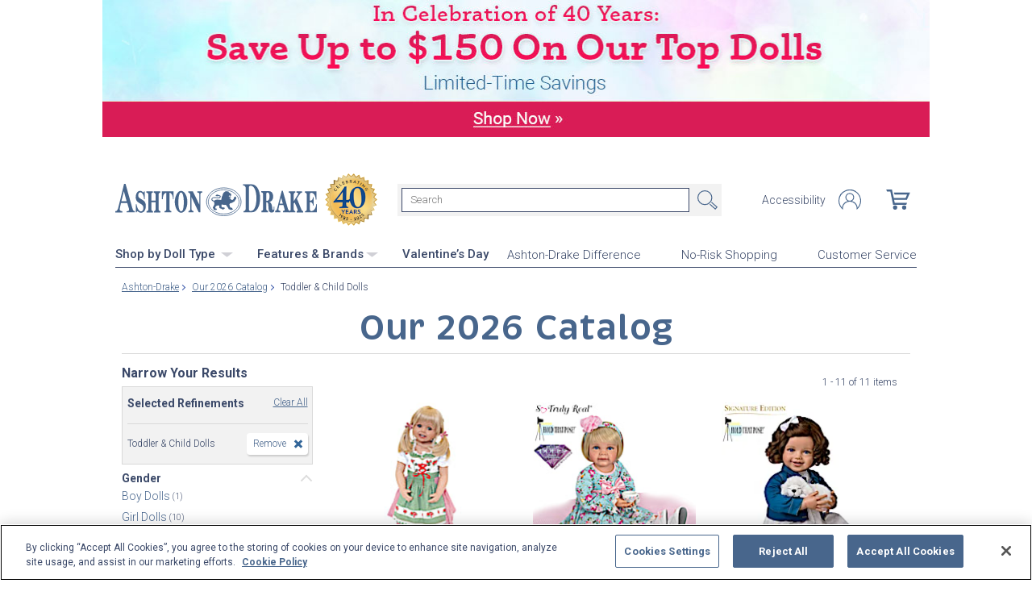

--- FILE ---
content_type: text/html;charset=UTF-8
request_url: https://www.ashtondrake.com/c/catalog/4513_toddler--child-dolls.html
body_size: 26016
content:
<!DOCTYPE html>
<html lang="en">




	  


		
<script type="text/javascript" src="https://www.ashtondrake.com/assets/aa97468878e7be7761f66eac5b2b0aa4752cee66fa6" async ></script><script>
	var vid = "20100218003";
			var isMobile = false;
	</script><!-- end of mainVarsCalculation.vm -->

 



		
  		      
<!-- tpl: 1500/category_search/main_solr_category.vm -->


																																																																																																											    
<head>





    
        
        

<script>
    var gaDatalayerConstants = { 
        'site': "BEX",
        'brand': "BEX",
        'ctid': '06521594-2430-4eb3-b006-ec54fa2cddec',
        'currencyCode': 'USD'
    }

    var gaDatalayerConstanByVendor = { 
        '20091217001': {
            'site': "BEX",
            'brand': "BEX",
            'ctid': '06521594-2430-4eb3-b006-ec54fa2cddec',
            'currencyCode': 'USD',
            'affiliation': 'Bradford Exchange US'
    
        },
        '20100218003': {
            'site': "ADG",
            'brand': "ADG",
            'ctid': '06521594-2430-4eb3-b006-ec54fa2cddec',
            'currencyCode': 'USD',
            'affiliation': 'Bradford Exchange HM'      
        },
        '20100218001': {
            'site': "CAN",
            'brand': "CAN",
            'ctid': '06521594-2430-4eb3-b006-ec54fa2cddec',
            'currencyCode': 'CAD',
            'affiliation': 'Bradford Exchange CA'      
        },
        '20100218002': {
            'site': "HAM",
            'brand': "HAM",
            'ctid': '06521594-2430-4eb3-b006-ec54fa2cddec',
            'currencyCode': 'USD',
            'affiliation': 'Bradford Exchange HM'      
        }
        
    }

    function initConstants(vid) {
        if(gaDatalayerConstanByVendor[vid]) {
            gaDatalayerConstants = gaDatalayerConstanByVendor[vid]
        }
    }


    function removeGetParams(url) {
    	if(url && (url.indexOf('?') != -1)) {
    		return url.substring(0, url.indexOf('?'))    
    	} else {
    		return url
    	}
    }

    
</script>


<!-- Pushing common data into GA data layer -->
<script>
    var dataLayer = window.dataLayer || [];
            
    

    var targetingCookiesDisabled = false
    
    if(typeof(getCookie) != 'undefined') {
        var optanonConsentValue = getCookie('OptanonConsent')
        if(!!optanonConsentValue) {
            targetingCookiesDisabled = optanonConsentValue.indexOf("C0004:0") != -1
        }
    }


    initConstants(20100218003)

    dataLayer.push({
        'pageTitle': "Toddler & Child Dolls Our 2026 Catalog",
        'ctid': gaDatalayerConstants.ctid,
        'brand': gaDatalayerConstants.site,
        'pageURL': removeGetParams(window.location.href),
        'pageType': "Category",
        'experimentVariant': "",
        'currency': gaDatalayerConstants.currencyCode,
        'fbPageViewEventId': "1768548085137-acbdb343-e855-4572-b033-22146c01a3cb",
        'clientIp': "18.223.133.51",
        'targetingCookiesDisabled': targetingCookiesDisabled
    })
    var dataLayerCustomer = {};

        dataLayer.push({ 'refinementImpressions': 11 })
        
        
    
    
    //Initializing customer variables for non-GA tags
    var dataLayerCustomer = {};
            dataLayerCustomer.customerEmail = "";
        //End: Initializing customer variables for non-GA tags
    
    dataLayer.push(dataLayerCustomer)
</script>


<!-- GA 360 initialize -->
<script>
    dataLayer.push({ 'env-stage': "shop" });
                        dataLayer.push({ 'env': 'shop-live' });
    (function(w,d,s,l,i){w[l]=w[l]||[];w[l].push({'gtm.start':
        new Date().getTime(),event:'gtm.js'});var f=d.getElementsByTagName(s)[0],
        j=d.createElement(s),dl=l!='dataLayer'?'&l='+l:'';j.async=true;j.src=
        'https://www.googletagmanager.com/gtm.js?id='+i+dl+ '&gtm_auth=cknWbJ5XBjZeDet0JbVNdA&gtm_preview=env-1&gtm_cookies_win=x';f.parentNode.insertBefore(j,f);
        })(window,document,'script','dataLayer','GTM-M65S2V8');
            </script>
<!-- End GA 360 initialize -->
	<!-- sub_splittest.vm -->
<script type="text/javascript">
	var pageNeedsReload = false;
</script>


	
	<!-- bof cssMeta.vm -->
  

	<!-- Begin Monetate ExpressTag Sync v8.1. Place at start of document head. DO NOT ALTER. -->
	<script type="text/javascript">var monetateT = new Date().getTime();</script>
			<script type="text/javascript" src="//se.monetate.net/js/2/a-e2b1c52e/p/ashtondrake.com/entry.js"></script>
	 <!-- End Monetate tag. -->

 
<meta http-equiv="Content-Type" content="text/html; charset=utf-8" />
<meta name="format-detection" content="telephone=no">

<!-- BEGIN MerchantWidget Code -->
<script id='merchantWidgetScript'
        src="https://www.gstatic.com/shopping/merchant/merchantwidget.js"
        defer>
</script>

	<meta name="viewport" id="pageViewport" content="width=device-width, initial-scale=1, user-scalable=yes, maximum-scale=1">

	<script type="text/javascript">

		if (typeof(window.screen) != 'undefined') {
			if (window.innerWidth <= 1024 || window.innerHeight <= 1024) {
				var _scalable = 'yes';
				//document.write('<meta name="viewport" id="pageViewport" content="width=1024, initial-scale=' + parseFloat(window.screen.width / 1024) + ', user-scalable=' + _scalable + '">'); //, maximum-scale=0.99
				//document.getElementById("pageViewport").setAttribute("content", 'width=1024, initial-scale=' + parseFloat(window.screen.width / 1024) + ', user-scalable=' + _scalable);
				document.getElementById("pageViewport").setAttribute("content", 'width=1024, initial-scale=0.99, user-scalable=' + _scalable);

				var viewPortParams = {
					'portrait': {
						'width': '1024',
						'initial-scale': parseFloat(window.screen.width / 1024),
						'user-scalable': _scalable
						//'maximum-scale': '0.99'
					},
					'landscape': {
						'width': '1024',
						'initial-scale': '0.99',
						'user-scalable': _scalable
						//'maximum-scale': '0.99'
					}
				};

				function getWindowOrientation() {
					if (window.innerHeight > window.innerWidth) {
						return 'portrait';
					} else {
						return 'landscape';
					}
				}

				function adjustViewPort(options) {
					var _orient = getWindowOrientation(),
						_viewport = options[_orient],
						_strData = [],
						_w,
						_h;

					if (_orient == 'landscape') {
						_w = Math.max(window.screen.width, window.screen.height);
						if (_w < 1024) {
							_viewport['initial-scale'] = parseFloat(_w / 1024);
						}
					} else if (_orient == 'portrait') {
						_w = Math.min(window.screen.width, window.screen.height);
						if (_w < 1024) {
							_viewport['initial-scale'] = parseFloat(_w / 1024);
						}
					}

					if(_w >= 810) {
						_viewport['initial-scale'] = '0.99';
					} else if(window.innerWidth > 1024) {
						_viewport['initial-scale'] = '0.99';
					}

					setTimeout(
						function() {
							_viewport['user-scalable'] = 'yes';
							for (var key in _viewport) {
								_strData.push(key + '=' + _viewport[key]);
							}
							document.getElementById("pageViewport").setAttribute("content", _strData.join(','));
						},
						100
					);
				}

				function initViewPortAdjustment() {
					adjustViewPort(viewPortParams);
					window.addEventListener("orientationchange", function(event) {
						orientationChanged().then(function() {
							adjustViewPort(viewPortParams);
						});
					});
				}

				function orientationChanged() {
					var timeout = 120;
					return new window.Promise(function(resolve) {
						var go = function go(i, height0) {
						window.innerHeight != height0 || i >= timeout ?
							resolve() :
							window.requestAnimationFrame(function () {
								return go(i + 1, height0);
							});
						};
						go(0, window.innerHeight);
					});
				}

				initViewPortAdjustment();
			}
		}

	</script>


<meta http-equiv="X-UA-Compatible" content="IE=EmulateIE7" />
<meta http-equiv="Content-Style-Type" content="text/css" />
<meta http-equiv="imagetoolbar" content="no" />

<meta http-equiv="Content-Language" content="en-US" />
<meta name="copyright" content="(c) The Bradford Group" lang="en-US" />
<meta name="language" content="en-US" lang="en-US" />



				



			<meta name="robots" content="index, follow" lang="en-US" />
	





 
		
	<meta name="description" content="Shop The Ashton-Drake Galleries for Our 2026 Catalog Toddler &amp; Child Dolls. Shop securely online with an unconditional guarantee." lang="en-US" />
	
	<!-- Toddler & Child Dolls Our 2026 Catalog -->
	
	
	<title>Toddler & Child Dolls Our 2026 Catalog</title>

 
	<link rel="apple-touch-icon" sizes="57x57" href="https://www.ashtondrake.com/store/20100218003/images/apple-touch-icon-57x57.png">
	<link rel="apple-touch-icon" sizes="60x60" href="https://www.ashtondrake.com/store/20100218003/images/apple-touch-icon-60x60.png">
	<link rel="apple-touch-icon" sizes="72x72" href="https://www.ashtondrake.com/store/20100218003/images/apple-touch-icon-72x72.png">
	<link rel="apple-touch-icon" sizes="76x76" href="https://www.ashtondrake.com/store/20100218003/images/apple-touch-icon-76x76.png">
	<link rel="apple-touch-icon" sizes="114x114" href="https://www.ashtondrake.com/store/20100218003/images/apple-touch-icon-114x114.png">
	<link rel="apple-touch-icon" sizes="120x120" href="https://www.ashtondrake.com/store/20100218003/images/apple-touch-icon-120x120.png">
	<link rel="apple-touch-icon" sizes="144x144" href="https://www.ashtondrake.com/store/20100218003/images/apple-touch-icon-144x144.png">
	<link rel="apple-touch-icon" sizes="152x152" href="https://www.ashtondrake.com/store/20100218003/images/apple-touch-icon-152x152.png">
	<link rel="apple-touch-icon" sizes="180x180" href="https://www.ashtondrake.com/store/20100218003/images/apple-touch-icon-180x180.png">
	<link rel="icon" type="image/png" href="https://www.ashtondrake.com/store/20100218003/images/icons/favicon-32x32.png" sizes="32x32">
	<link rel="icon" type="image/png" href="https://www.ashtondrake.com/store/20100218003/images/icons/android-chrome-192x192.png" sizes="192x192">
	<link rel="icon" type="image/png" href="https://www.ashtondrake.com/store/20100218003/images/icons/android-chrome-96x96.png" sizes="96x96">
	<link rel="icon" type="image/png" href="https://www.ashtondrake.com/store/20100218003/images/icons/favicon-16x16.png" sizes="16x16">

<link rel="manifest" href="https://www.ashtondrake.com/store/20100218003/images/icons/site.webmanifest">
<link rel="mask-icon" href="https://www.ashtondrake.com/store/20100218003/images/icons/safari-pinned-tab.svg" color="#5bbad5">
<link rel="shortcut icon" href="https://www.ashtondrake.com/store/20100218003/images/icons/favicon.ico" type="image/x-icon" /> 

	<meta name="apple-mobile-web-app-title" content="Ashton-Drake Galleries">
	<meta name="application-name" content="Ashton-Drake Galleries">
	<meta name="msapplication-TileColor" content="#b91d47">
	<meta name="msapplication-TileImage" content="https://www.ashtondrake.com/store/20100218003/images/mstile-144x144.png">
 <meta name="theme-color" content="#ffffff">

<link rel="preconnect" href="https://fonts.googleapis.com">
<link rel="dns-prefetch" href="https://fonts.googleapis.com">
<link href="https://fonts.googleapis.com/css2?family=Roboto:ital,wght@0,300;0,400;0,500;0,700;0,900;1,300;1,400;1,500;1,700&display=swap" rel="stylesheet">


<link rel="stylesheet" type="text/css" href="https://www.ashtondrake.com/store/20100218003/responsive2/css/bootstrap-main.css?v="/>
<link rel="stylesheet" type="text/css" href="https://www.ashtondrake.com/store/20100218003/responsive2/css/style.css?v=14_"/>
<link rel="stylesheet" type="text/css" href="https://www.ashtondrake.com/store/20100218003/responsive2/css/bge.css?v=18_3"/>

	<link rel="stylesheet" type="text/css" href="https://www.ashtondrake.com/store/20100218003/responsive2/css/ashton-drake.css?v=18_3" />
	<link rel="stylesheet" type="text/css" href="https://www.ashtondrake.com/store/20100218003/responsive2/css/ashton-drake_styleOverrides.css?v=18_3" />
 
<style type="text/css">
	.form-select.mid#reviewAndPay-expMonth {
		min-width: 90px;
		width: auto;
	}
	.form-select.small#reviewAndPay-expYear {
		min-width: 50px;
		width: auto;
	}
	.checkout.accordian .fieldErrorMsg {
		border: 1px solid #ABB8CA;
		line-height: 16px;
	}
	.footer-sign-form-success,
	.footer-sign-form-success span {
		color: #fff !important;
	}
	.footer-sign-form-success .txt-line-1 {
		font-size: 12px;
	}
	.footer-sign-form-success .txt-line-2 {
		font-size: 10px;
	}
	@media (max-width: 767px) {
		header .shop-menu__form--wrapper{
			overflow:hidden;
		}
		.footer-sign-form-success .txt-line-1 {
			font-size: 16px;
			line-height: 24px;
		}
		.footer-sign-form-success .txt-line-2 {
			font-size: 14px;
			line-height: 20px;
		}
		.loginRegister .error-message {
			border:none;
			padding:0;
		}
	}
	@media (min-width: 1024px) {
		.cart .cart-table__title:nth-of-type(1) {
			width: 470px;
		}
		.cart .cart-table__column:nth-of-type(2) {
			width: 230px;
		}
		.cart .cart-table__availability {
			font-weight:400;
		}
					.cart .cart-table__column:nth-of-type(4) {
				width: 140px;
			}
			.cart .cart-table__title:nth-of-type(4) {
				width: 155px;
				padding-right: 15px;
			}

			}
	#customerFormData .contact-us__two-columns input,
	#customerFormData .contact-us__two-columns textarea {
		border:1px solid #32465A;
	}
	@media (max-width:767px) {
		.personalUX .personalize-button.process {
			background: none;
			background: url(/store/20091217001/mobile/images/preloader-40x40.gif) 0 center no-repeat;
			background-size: 13px;
			text-shadow:none;
			border-radius: 0;
			padding-left: 24px;
			color: #32465a !important;
			moz-box-shadow: none;
			box-shadow: none;
			-webkit-box-shadow: none;
		}
	}
	.paymentOptionsBlock,
	.paymentOptionsBlock .form-block,
	.paymentOptionsBlock .form-block .form-header,
	.shipOptionsBlock,
	.shipOptionsBlock .form-block,
	.shipOptionsBlock .form-block .form-header {
		outline:none !important;
		box-shadow:none !important;
	}
	@media (min-width: 768px) {
		.products__link {
			min-height:63px;
		}
	}
</style>

<!--[if IE]>
	<script src="https://www.ashtondrake.com/store/20100218003/responsive2/js/components/html5shiv.min.js"></script>
<![endif]-->

<script src="https://www.ashtondrake.com/store/20100218003/responsive2/js/components/jquery-3.4.1.js?v=3_"></script>
<script src="https://www.ashtondrake.com/store/20100218003/responsive2/js/components/jquery.touchSwipe.min.js?v=3_"></script>
<script src="https://www.ashtondrake.com/store/20100218003/responsive2/js/components/app.js?v=80_"></script>
	<script src="https://www.ashtondrake.com/store/20100218003/responsive2/js/components/flying-focus.js?v=1_3"></script>
<script src="https://www.ashtondrake.com/store/20100218003/responsive2/js/components/tags/cookie_bge.js?v="></script>
<script src="https://product-gallery.cloudinary.com/1.1.9/all.js" type="text/javascript"></script> 
<script type="text/javascript" src="https://www.ashtondrake.com/store/20100218003/responsive2/js/components/product_image.js?v=11"></script>
<script>
	// Passive event listeners
	jQuery.event.special.touchstart = {
		setup: function( _, ns, handle ) {
			this.addEventListener("touchstart", handle, { passive: !ns.includes("noPreventDefault") });
		}
	};
	jQuery.event.special.touchmove = {
		setup: function( _, ns, handle ) {
			this.addEventListener("touchmove", handle, { passive: !ns.includes("noPreventDefault") });
		}
	};
</script>
<script>
	var pathModal = 'https://www.ashtondrake.com/store/20100218003'; // for california-modal
</script>
<script>
	function centerVertical(hash) {

		var currentTopOffset = $(window).scrollTop();
		var viewportHeight = $(window).height();
		var viewportWidth = $(window).width();

		//var newTop = currentTopOffset + ((viewportHeight / 2) - (hash.w.height() / 2));
		var _h = getWidthOrHeight(hash.w, 'height');
		if(_h == 0)
			_h = hash.w.height();

		var newTop = currentTopOffset + ((viewportHeight / 2) - (_h / 2));
		newTop = (newTop > 0)?newTop:0;
		var newLeft = (viewportWidth / 2) - (hash.w.width() / 2);

		hash.w.css("top", newTop);
		hash.w.css("left", newLeft);

		hash.w.attr('tabindex','0').focus();

	}
</script>
<script>
	jQuery(document).ready(function() {
		setTimeout(function() {
			jQuery(".norton [name='sealmap_large']").find('area:first:visible').attr('tabindex','0');
			jQuery(".norton [name='sealmap_large']").find('area:nth-of-type(3):visible').attr('tabindex','-1');
		}, 2000);
	});
</script>

			<base href="https://www.ashtondrake.com/"/>


																										 





						<link rel="canonical" href="https://www.ashtondrake.com/c/catalog/4513_toddler--child-dolls.html" />
			 
	<script type="text/javascript">
		var i=0;
	</script>

	




<!-- eof cssMeta.vm -->
	<!-- bof mainTop.vm -->


<script type="text/javascript">
    var serverName = "PROD_SHOP_WEB02_SERVER";
</script>

<script type="text/javascript">
              var currDateStr = "1/16/2026 01:21";
    var currDateTime = Date.parse( currDateStr );

    var vid = "20100218003";
    var allowLog = false;
        if( typeof( console ) == "undefined" ){
        var console = false;
    }
    var YearIsNow = 2026;
    var _jsCurrency = "US";
    var _jsCurrency2 = "USD";
</script>

<script type="text/javascript">
    var i=0;
</script>
<!-- Begin Trust Pilot Tag -->
<!-- TrustBox script -->
<script type="text/javascript" src="//widget.trustpilot.com/bootstrap/v5/tp.widget.bootstrap.min.js" async></script>
<!-- End TrustBox script -->
<!-- End Trust Pilot Tag -->

<!-- splittestheader.vm -->																																										

	
	
    	
	
		
	
	<!--  Price splittest --> 	

			
	<!-- caPriceOption false  -->
	<!-- caLocationFlag $caLocationFlag  -->
		
	<!-- PDPEnhancementOption null -->
	
		<script type="text/javascript">		var js_split_bizrate1 = "${bizrate_split}"; 	</script> 



 
 						
<!-- eof mainTop.vm --></head>

<body class="searchResults dummy">

	<script>
	if (typeof Promise !== "function")
		document.write('<script src="https://cdnjs.cloudflare.com/ajax/libs/es6-promise/4.2.8/es6-promise.min.js"><\/script>');
	else
		var ES6Promise = Promise;
</script>

<script>
	var cssFiles = [
		],

		jsFiles = [{
			src: "https://www.ashtondrake.com/store/20100218003/responsive2/js/components/flying-focus.js?v=1_3"
		},
		{
			src: "https://www.ashtondrake.com/store/20100218003/responsive2/js/components/lazysizes.min.js?v="
		},
		{
			src: "https://www.ashtondrake.com/store/20100218003/scripts/jqModal.js?v="
		},
		{
			src: "https://www.ashtondrake.com/store/20100218003/scripts/swfobject.js"
		},

		],
		loadedFiles = 0,
		filesToLoad = cssFiles.length; // + jsFiles.length;

	for (var i = 0; i < cssFiles.length; i++) {
		var file = cssFiles[i];
		LoadCSS(file).then(function () {
			loadedFiles++;
			checkLoadingStatus();
		});
	}
	for (var i = 0; i < jsFiles.length; i++) {
		var file = jsFiles[i];
		LoadJS(file).then(function (_file) {
			//loadedFiles++;
			//checkLoadingStatus();
			if (typeof(_file.callback)) {
				_file.callback;
			}
		});
	}

	function checkLoadingStatus() {
		if (loadedFiles == filesToLoad) {
			//remove preloader
			// document.querySelector('.website-preloader').classList.add('hidden');
			// document.querySelector('.wrapper').style.display = 'block';
			console.log("page loaded");
		} else {
			//wait
		}
	}

	function LoadCSS(file) {
		return new ES6Promise(function(resolve, reject) {
			var link = document.createElement('link');
			link.href = file.href;
			if (typeof(file.type) != 'undefined') {
				link.type = file.type;
			} else {
				link.type = "text/css";
			}
			if (typeof(file.rel) != 'undefined') {
				link.rel = file.rel;
			}
			if (typeof(file.media) != 'undefined') {
				link.media = file.media;
			}
			document.head.appendChild(link);
			link.onload = function() {
				resolve(file);
			};
		});
	}

	function LoadJS(file) {
		return new ES6Promise(function(resolve, reject) {
			var link = document.createElement('script');
			link.src = file.src;
			if (typeof(file.type) != 'undefined') {
				link.type = file.type;
			} else {
				link.type = "text/javascript";
			}
			document.head.appendChild(link);
			link.onload = function() {
				resolve(file);
			};
		});
	}
</script>

<style>
	.form-select.mid#reviewAndPay-expMonth {
		min-width: 90px;
		width: auto;
	}
	.form-select.small#reviewAndPay-expYear {
		min-width: 50px;
		width: auto;
	}
	.checkout.accordian .fieldErrorMsg {
		border: 1px solid #ABB8CA;
		line-height: 16px;
	}
	.footer-sign-form-success,
	.footer-sign-form-success span {
		color: #fff !important;
	}
	.footer-sign-form-success .txt-line-1 {
		font-size: 12px;
	}
	.footer-sign-form-success .txt-line-2 {
		font-size: 10px;
	}
	@media (max-width: 767px) {
		header .shop-menu__form--wrapper{
			overflow:hidden;
		}
		.footer-sign-form-success .txt-line-1 {
			font-size: 16px;
			line-height: 24px;
		}
		.footer-sign-form-success .txt-line-2 {
			font-size: 14px;
			line-height: 20px;
		}
		.loginRegister .error-message {
			border:none;
			padding:0;
		}
	}
	@media (min-width: 768px) {
		.cart .cart-table__title:nth-of-type(1) {
			width: 470px;
		}
		.cart .cart-table__column:nth-of-type(2) {
			width: 230px;
		}
		.cart .cart-table__column:nth-of-type(4) {
			width:130px;
		}
		.cart .cart-table__title:nth-of-type(4) {
			width:150px;
		}
		.cart .cart-table__availability {
			font-weight:400;
		}
	}
	#customerFormData .contact-us__two-columns input,
	#customerFormData .contact-us__two-columns textarea {
		border:1px solid #32465A;
	}
	@media (max-width:767px) {
		.personalUX .personalize-button.process {
			background: none;
			background: url(/store/20091217001/mobile/images/preloader-40x40.gif) 0 center no-repeat;
			background-size: 13px;
			text-shadow:none;
			border-radius: 0;
			padding-left: 24px;
			color: #32465a !important;
			moz-box-shadow: none;
			box-shadow: none;
			-webkit-box-shadow: none;
		}
	}
	.paymentOptionsBlock,
	.paymentOptionsBlock .form-block,
	.paymentOptionsBlock .form-block .form-header,
	.shipOptionsBlock,
	.shipOptionsBlock .form-block,
	.shipOptionsBlock .form-block .form-header {
		outline:none !important;
		box-shadow:none !important;
	}
	@media (min-width: 768px) {
		.products__link {
			min-height:63px;
		}
	}
</style>
































			
	<input type="hidden" id="js-vid" value="20100218003">

	<div class="wrapper mx-auto">
		<div class="monetate__top-of-page"></div>

		<div class="container">

			<!-- BEGIN component: header -->

			<!-- start mainHeader.vm -->


	<!-- splittest_info.vm -->
 <input type="hidden" id="endeca_solr_test_variable" name="endeca_solr_test_variable" value="" />

<input type="hidden" id="bexhome_split" name="bexhome_split" value="" />
<script type="text/javascript">
	function getCookie(c_name) {
		if (document.cookie.length>0) {
			c_start=document.cookie.indexOf(c_name + "=")
			if (c_start!=-1)  { 
				c_start=c_start + c_name.length+1 
				c_end=document.cookie.indexOf(";",c_start)
				if (c_end==-1) c_end=document.cookie.length
				return unescape(document.cookie.substring(c_start,c_end))
			}
		}
		return "";
	}
	str = getCookie("BEXSPLIT");
	if( str != "" ){
		document.getElementsByName("bexhome_split")[0].value = str;
	}
</script>

<div class="skip-buttons mb-3 js-skip-buttons">
	<a tabindex="0"
		id="skip-main-content" class="js-smooth-link"
		href="#main-content">Skip to Main Content</a>

		</div>
<span style='display:none;visibility:none' id='mobileDeviceIdentifier'>false</span>

<!-- tcategory  -->
<!-- start mainHeader_html.vm  AD -->
<style>
.nav__list .button {
margin-right: 30px;
}
</style>

<!-- bof mainHeader_html.vm  AD -->

<div class="sidr__wrapper js-sidr d-lg-none">
	<div id="sidr" class="sidr">
		<button class="sidr__close js-sidr-close">
			<img src="https://www.ashtondrake.com/store/20100218003/mobile/images/adg-closeBtn.svg" width="16px" alt="Close menu">
		</button>
		<div class="sidebar-content-wrapper">
			<div class="sidebar-autocomplete-results"></div>
			<div class="categories-accordion content">	
					<div class="slide-menu-item-wrapper cutting-bottom">
					<div class="sidr__title"><a href="c/valentines-day-gifts.html">Valentine’s Day</a></div>
					</div>
				<div class="sidr__title">Shop by Doll Type</div>
				<div class="content">
					<ul class="sidr__list">
						<li><a tabindex="-1" href="c/baby-dolls.html">Baby Dolls</a></li>
						<li><a tabindex="-1" href="c/baby-dolls/1866_silicone.html">Silicone Dolls</a></li>
						<li><a tabindex="-1" href="c/play-dolls.html">Play Dolls</a></li>
						<li><a tabindex="-1" href="c/african-american.html">African American Dolls</a></li>
						<li><a tabindex="-1" href="c/toddler-and-child-dolls.html">Toddler & Child Dolls</a></li>
						<li><a tabindex="-1" href="c/reborndolls.html">Reborn Dolls</a></li>
						<li><a tabindex="-1" href="c/doll-accessories.html">Doll Clothes & Accessories</a></li>
						<li><a tabindex="-1" href="c/animals.html">Animals</a></li>
						<li><a tabindex="-1" href="c/portraitdolls.html">Portrait Dolls</a></li>
						<li><a tabindex="-1" href="c/newarrivalsandcomingsoon.html">New Arrivals & Coming Soon</a></li>
						<li><a tabindex="-1" href="c/last-chance.html">Last Chance</a></li>
					</ul>
					<div class="sidr__subtitle">Themes</div>
					<ul class="sidr__list">
						<li><a tabindex="-1" href="c/popculture.html">Pop Culture</a></li>						
						<li><a tabindex="-1" href="c/popculture/4419_aliens--fantasy.html">Aliens & Fantasy</a></li>
						<li><a tabindex="-1" href="c/holidays-and-religious.html">Holidays & Religious</a></li>
						<li><a tabindex="-1" href="c/shop-by-theme.html">Shop All Themes</a></li>
					</ul>
				</div>
				<div class="slide-menu-item-wrapper cutting-bottom">
					<div class="sidr__title">Features &amp; Brands</div>
					<div class="content">
					<div class="sidr__subtitle">Features</div>
						<ul class="sidr__list">
							<li><a tabindex="-1" href="c/baby-dolls/1866_silicone.html">Silicone</a></li>
							<li><a tabindex="-1" href="c/breathing.html">"Breathing"</a></li>
							<li><a tabindex="-1" href="c/sound.html">Sound</a></li>
							<li><a tabindex="-1" href="c/sleeping.html">Sleeping</a></li>
							<li><a tabindex="-1" href="c/weighted.html">Weighted</a></li>
						</ul>
					</div>
					<div class="sidr__subtitle">Brands</div>
						<ul class="sidr__list">
							<li><a tabindex="-1" href="c/so-truly-real.html">So Truly Real&reg;</a></li>			
							<li><a tabindex="-1" href="c/baby-photo-contest.html">Baby Photo Contest</a></li>
							<li><a tabindex="-1" href="c/hold-that-pose.html">Hold That Pose&reg;</a></li>
							<li><a tabindex="-1" href="c/ashton-drake-tots.html">Ashton-Drake Tots</a></li>
						</ul>
					</div>
					

				<div class="content">
					<div class="dividerLine" style="border-top: 1px solid #D1D8E2; margin: 0 auto;margin-bottom: 26px; width: 90%;"></div>
						<ul class="sidr__list">
							<li><a tabindex="-1" href="specials/custom-landing-page.html?epm=Ashton-Drake-Difference&cm_re=DesktopTest-_-ADDifferenceBanner-_-NA">Ashton-Drake Difference</a></li>
							<li><a class="header__link js-ajax-modal-button" tabindex="0" href="#" data-remote="https://www.ashtondrake.com/store/20100218003/modal-source/product-page/NoRiskShoppingGuaranteeModal.htm" data-reload="true">No-Risk Shopping</a></li>
							<li><a tabindex="-1" href="service/customer-support-and-faqs.html">Customer Service</a></li>
						</ul>
					</div>
			</div>
		</div>
	</div>
	<div class="sidr__right js-sidr-close"></div>
</div>

<!-- eof mainHeader_html.vm  AD -->
<header class="header d-flex flex-column">
	<div class="header__top-line d-flex w-100">
		<a class="header__logo order-1 monetate__logo" href="https://www.ashtondrake.com"  id="logo"  tabindex="0">
			<img src="https://www.ashtondrake.com/store/20100218003/responsive2/img/logo.svg" alt="Shop for Collectible Dolls – Ashton-Drake" style="align-self: center; /*  Styles to accomodate 40yr Seal */" />
			<img src="https://media.ashtondrake.com/image/upload/d_bxus_default.png/w_55,h_55,q_auto,f_auto,dpr_2/site-graphics/ad/ADG_40YrsSeal" alt="Celebrating 40 Years: 1985-2025" style="  width: 65px; height: 65px; margin-left: 10px; " />
		</a>
		<button tabindex="0" class="js-sidr-open header__menu-toggler d-lg-none navbar-toggler order-4" type="button" aria-label="Toggle navigation"><span data-text="Menu"></span></button>
		<form action="https://www.ashtondrake.com/search.html" method="get" id="mainSearch" onsubmit="if(this["mainSearch-searchText"].value == ""){ return false; }" class="main-search order-5 order-lg-2"  style="margin-left: 25px; align-self: center; /* Styles to accomodate 40yr Seal */" >
			<div class="input-group">
				<label for="main-search" class="sr-only">Search</label>
				<input tabindex="0"
				maxlength="300"
					name="mainSearch-searchText"
					type="text"
					id="main-search"
					class="main-search__input mainSearch-searchText"
					placeholder="Search"
					aria-label="Search"
					autocomplete="off"
					spellcheck="false"
					autocorrect="off">
			</div>
			<button tabindex="0" type="submit" class="main-search__submit" src="https://www.ashtondrake.com/store/20100218003/responsive2/img/search.svg" onclick="SearchItems();return false;">Search</button>
		</form>
		<nav class="header__navbar d-flex align-items-center ml-auto order-2 order-lg-3">
			<ul class="nav__list d-flex ml-auto">
				<li class="nav__item d-none d-flex">
					<a tabindex="0" href="specials/custom-landing-page.html?epm=accessibility-statement" class="nav__link js-smooth-link" rel="nofollow">Accessibility</a>
				</li>
				<li class="nav__item">
											<a class="nav__link account__icons profile" id="my-account-link" href="maregistersuccess.html?vid=20100218003" tabindex="0" rel="nofollow">
							<span class="sr-only">Log In</span>
						</a>
									</li>
			</ul>
			<!-- BEGIN component: mini-cart -->
															<span class="cart__link" id="cart" aria-label="0 Items in Cart" role="img"></span>
										<!-- END component: mini-cart -->
		</nav>
		<div class="break w-100 order-3 d-lg-none"></div>
	</div>
	<div class="header__bottom-line d-none d-lg-flex w-100">
		<!--#insert file="-mobile-menu.html" -->
		<div class="d-flex justify-content-between w-100 nav">

			<ul id="primaryNav" class="nav__list d-flex">
				<li class="button hoverable">
					<div class="parent">
						<a tabindex="0" class="main arrowDown" href="c/baby-dolls.html">Shop by Doll Type <img src="https://www.ashtondrake.com/store/20100218003/images/SVG/dropdown-triangle.svg" alt="Dropdown"></a>
						<div class="dropdown babyDolls hoverable">
							<ul>
								<li>
									<ul>
										<li class="first hoverable"><a href="c/baby-dolls.html" tabindex="-1">Baby Dolls</a></li>
										<li class="hoverable"><a href="c/baby-dolls/1866_silicone.html" tabindex="-1">Silicone Dolls</a></li>
										<li class="hoverable"><a href="c/play-dolls.html" tabindex="-1">Play Dolls</a></li>
										<li class="hoverable"><a href="c/african-american.html" tabindex="-1">African American Dolls</a></li>
										<li class="hoverable"><a href="c/toddler-and-child-dolls.html" tabindex="-1">Toddler & Child Dolls</a></li>
										<li class="hoverable"><a href="c/reborndolls.html" tabindex="-1">Reborn Dolls</a></li>
										<li class="hoverable"><a href="c/doll-accessories.html" tabindex="-1">Doll Clothes & Accessories</a></li>
										<li class="hoverable"><a href="c/animals.html" tabindex="-1">Animals</a></li>
										<li class="hoverable"><a href="c/portraitdolls.html" tabindex="-1">Portrait Dolls</a></li>
										<li class="hoverable"><a href="c/newarrivalsandcomingsoon.html" tabindex="-1">New Arrivals & Coming Soon</a></li>
										<li class="hoverable"><a href="c/last-chance.html" tabindex="-1">Last Chance</a></li>
									</ul>
								</li>
								<li class="collections">Themes</li>
								<li>
									<ul>
										<li class="hoverable"><a href="c/popculture.html" tabindex="-1">Pop Culture</a></li>																				
										<li class="hoverable"><a href="c/popculture/4419_aliens--fantasy.html" tabindex="-1">Aliens & Fantasy</a></li>
										<li class="hoverable"><a href="c/holidays-and-religious.html" tabindex="-1">Holidays & Religious</a></li>
										<li class="hoverable"><a href="c/shop-by-theme.html" tabindex="-1">Shop All Themes</a></li>
									</ul>
								</li>
							</ul>
						</div>
					</div>
				</li>

				<li class="button hoverable">
					<div class="parent">
						<a tabindex="0" class="main arrowDown" href="c/so-truly-real.html">Features &amp; Brands<img src="https://www.ashtondrake.com/store/20100218003/images/SVG/dropdown-triangle.svg" alt="Dropdown"></a>
						<div class="dropdown hoverable">
							<ul>
								<li class="collections">Features</li>
								<li>
									<ul>
 
	<li class="hoverable"><a href="c/baby-dolls/1866_silicone.html" tabindex="-1">Silicone</a></li>
	<li class="hoverable"><a href="c/breathing.html" tabindex="-1">"Breathing"</a></li>
	<li class="hoverable"><a href="c/sound.html" tabindex="-1">Sound</a></li>
	<li class="hoverable"><a href="c/sleeping.html" tabindex="-1">Sleeping</a></li>
	<li class="hoverable"><a href="c/weighted.html" tabindex="-1">Weighted</a></li>
									</ul>
								</li>
								<li class="collections">Brands</li>
								<li>
									<ul>
 
	<li class="hoverable"><a href="c/so-truly-real.html" tabindex="-1">So Truly Real&reg;</a></li>
	<li class="hoverable"><a href="c/baby-photo-contest.html" tabindex="-1">Baby Photo Contest</a></li>
	<li class="hoverable"><a href="c/hold-that-pose.html" tabindex="-1">Hold That Pose&reg;</a></li>
	<li class="hoverable"><a href="c/ashton-drake-tots.html" tabindex="-1">Ashton-Drake Tots</a></li>
									</ul>
								</li>
							</ul>
						</div>
					</div>
				</li>
			
			<li class="parent"><a tabindex="0" class="main arrowDown" href="c/valentines-day-gifts.html">Valentine’s Day</a></li>

			</ul><!-- /end #primaryNav -->

			<ul id="secondaryNav" class="d-flex align-items-center">
				<li class="button" style="margin-left:-10px;">
					<a tabindex="0" class="main arrowDown" href="specials/custom-landing-page.html?epm=Ashton-Drake-Difference&cm_re=DesktopTest-_-ADDifferenceBanner-_-NA">Ashton-Drake Difference</a>
				</li>
				<!--
				<li class="button">
					<a class="header__link js-ajax-modal-button" tabindex="0" href="#" data-remote="https://www.ashtondrake.com/store/20100218003/modal-source/product-page/yourguaranteeModal.htm" data-reload="false">Guarantee</a>
				</li>
				-->
				<li class="button">
					<a class="header__link js-ajax-modal-button" tabindex="0" href="#" data-remote="https://www.ashtondrake.com/store/20100218003/modal-source/product-page/NoRiskShoppingGuaranteeModal.htm" data-reload="true">No-Risk Shopping</a>
				</li>
				<li class="button">
					<a tabindex="0" class="main arrowDown" href="service/customer-support-and-faqs.html">Customer Service</a>
				</li>
			</ul><!-- /end #secondaryNav -->
		</div>
	</div>
</header>

<style>
/*profile icon addition styles*/
	.account__icons.profile {
    	background-image: url(https://www.ashtondrake.com/store/20100218003/responsive2/img/icons/profile_icon.svg);
    	margin-right: 5px;
	}
	.account__icons {
    	position: relative; 
    	display: block;
    	width: 30px;
    	height: 25px;
    	background-repeat: no-repeat;
    	background-position: center;
    	-webkit-background-size: auto 100%;
    	-moz-background-size: auto 100%;
    	background-size: auto 100%;
    	font-size: 0;
	}
	.nav__item, .nav__link{
		display: flex ;
		align-items: center !important;
	}
	@media screen and (max-width: 991px){
		.d-none {
    		display: none!important;
		}
		.cart__link{
			margin-left: 10px;
		}
	}
/*end*/

	@media screen and (min-width: 992px) {
		.ac_results {
			border: 1px solid #A5BCD2;
			background-color: white;
			position: absolute;
			overflow: hidden;
			cursor: pointer;
			z-index: 8001;
			width: 302px;
			-webkit-tap-highlight-color:#fff; 
			box-sizing: content-box;
		}
		.ac_results ul {
			width: 100%;
			list-style-position: outside;
			list-style: none;
			padding: 0;
			margin: 0;
		}
		.ac_results li {
			position:relative;
			margin: 0px;
			padding: 3px 6px; 			cursor: pointer;
			display: block;
			width: 293px;
			font: menu;
			overflow: hidden;
			font-size:12px;
			text-align:left;
			-webkit-tap-highlight-color:#3399ff; 
		}
		.ac_results li:hover,
		.ac_results li:focus {
			background-color: #E9ECF0;
			color: #48668C;
		}
		.ac_over {
			/*background-color: Highlight;
			color: HighlightText;*/
			background-color: #2b6cd8;
			color: #fff;
		}
		.ac_loading {
			background : Window url('https://www.ashtondrake.com/store/20100218003/images/autocomplete/autocomplete_indicator.gif') right center no-repeat;
		}
		.ac_results {
			cursor: auto !important;
			max-height: 463px;
			padding-bottom: 10px;
		}
		.ac_results .leftColumnWrapper {
			float: left;
			white-space: nowrap;
			width: 317px;
			font-family: roboto;
			overflow-y: auto;
			max-height: 530px;
		}
		.ac_results.twowords .leftColumnWrapper {
			width:100% !important;
		}
		.ac_results .rightColumnWrapper {
			width: 317px;
			float: right;
			font-family: roboto;
			overflow-y: auto;
			max-height: 463px;
		}
		.ac_results .ac_title {
			display: inline-block;
			width: 100%;
			text-align: left;
			padding: 15px 0 10px 10px;
			margin: 0 auto;
			box-sizing: border-box;
			font-size: 16px;
			font-weight: bold;
			color: #3A4768;
		}
		.ac_title.relatedTitle {
			padding-top: 10px !important;
		}
		.ac_results .rightColumnWrapper .ac_title {
			padding-left: 10px;
			padding-top: 10px;
		}
		.ac_results .itemImage {
			float:left;
			margin: 0 10px 0 0;
			width: 110px;
		}
		.ac_results li {
			/*margin: 5px 5px !important;*/
			padding: 5px 10px !important;
			border: 0px !important;
			font-size: 14px !important;
			font-weight: 100;
			white-space: normal;
			font-family:roboto;
			color: #48668C;
			width: 94%;
			box-sizing: border-box;
		}
		.ac_results div.leftColumnWrapper li {
			margin: 0 5px !important;
			padding: 5px 5px !important;
		}
		.ac_results div.leftColumnWrapper li.ac_over {
			margin: 0 5px !important;
		}
		.ac_results .items li {
			padding-top: 10px !important;
			padding-bottom: 10px !important;
			/*background-color: #f5f3f4;*/
			margin-bottom: 10px;
			margin: 0 10px 10px 10px;
			color: #48668C !important;
			font-weight: 500;
		}
		.ac_results li.ac_over {
			background-color: #f2f2f2;
			text-decoration: underline;
			width: 94%;
			box-sizing: border-box;
		}
		.rightColumnWrapper li.ac_over {
			/*box-shadow: 0 0 5px rgba(0,0,0,0.5);*/
		}
		.ac_results.twowords .relatedTitle {
			display:none;
		}
		.ac_results.twowords .popularTitle {
			display: block !important;
		}
		.ac_results.twowords .relatedCategories {
			display:none;
		}
		.ac_results.twowords .rightColumnWrapper {
			display: none;
		}
		.ac_results .leftColumnWrapper hr {
			margin-left: 10px;
			margin-right: 10px;
			height: 1px;
			background: #f6f6f6;
			border: none;
			color: #ccc;
		}
		.ac_results ul {
			width: 100% !important;
		}
		.ac_results .importantAdditions {
			margin: 10px;
			/*border: 1px dashed #707070;*/
			margin-bottom:0px;
		}
		.ac_results .importantAdditions iframe {
			height: 85px;
		}
		.ac_results .titleAdditions {
			color: #ccc;
			text-align: left;
			padding: 2px;
			font-size: 14px;
			font-family: roboto;
		}
		.ac_results .searchTerms .ac_over, .ac_results .facetValues .ac_over {
			text-decoration: none !important;
		}
		.ac_results .searchTerms.popularsearch .ac_over {
			font-weight:500 !important;
			text-decoration: underline !important;
		}
	}
	@media screen and (max-width: 991px) {
		.close_th {
			background:url('store/20091217001/images/closebutton.png');
			background-size: 20px;
			width: 20px;
			height: 20px;
		}
		.ac_results {
			width: 100% !important;
			top: 65px !important;
			left: 0 !important;
			height:100%;
			border: 0;
			background: #ffffff;
			padding-top:8px;
		}
		.ac_results>div {
			position: relative;
			overflow-y: scroll;
			width:100%;
		}
		.ac_results>div:first-of-type {
			background-color: #fff;
		}
		.rightColumnWrapper li.ac_over {
			box-shadow: 0 0 5px rgba(0,0,0,0.5);
		}
		.ac_results.twowords .relatedTitle {
			display:none;
		}
		.ac_results.twowords .popularTitle {
			display: block !important;
		}
		.ac_results.twowords .relatedCategories {
			display:none;
		}
		.ac_results.twowords .rightColumnWrapper {
			display: none;
		}
		.ac_results hr {
			margin-left: 15px;
			margin-right: 15px;
			height: 1px;
			background: #ccc;
			border: none;
			color: #ccc;	
		}
		.ac_results .ac_title {
			background-color: #F2f2f2;
			padding: 7px;
			color: #3A4768;
			font-weight: bold;
			margin-top:5px;
			margin-bottom:5px;
			font-size: 16px;
			font-family: roboto;
		}
		.ac_results ul li strong {
			font-size: 18px;
		}
		.ac_results .leftColumnWrapper, .ac_results .rightColumnWrapper {
			font-family: roboto;
		}
		.ac_results ul li {
			border: 0px;
			font-size: 18px;
			font-weight: 100;
			padding: 12px 7px 17px 7px;
			color: #48668C;
		}
		.ac_results .importantAdditions {
			margin: 15px;
			/*border: 1px dashed #707070;*/
			margin-top: 15px;
		}
		.ac_results .items li {
			font-weight: 500;
		}
		.buttonzone {
			bottom: 0px;
			background: #48668C;
			box-shadow: 0px -5px 5px #00000024;
			font-size: 18px;
			font-weight: bold;
			text-align: center;
			color: #ffffff;
			font-family: roboto;
			position: relative !important;
			vertical-align: middle;
			line-height: 34px;
			    z-index: 99999999;
		}
		.typeaheadopened .header__menu-toggler {
			display: none !important;
		}
		.typeaheadopened header.header {
			padding-top: 0px;
		}
		.typeaheadopened .main-search{
			margin-left: 12px;
			margin-right: 52px;
			margin-bottom: 12px;
			margin-top: 12px;
		}
		.typeaheadopened .main-search__input{
			background-color: #ffffff;
			outline: none;
		}
		.typeaheadopened .header__top-line{
			background-color: #f2f2f2;
			border-bottom: 8px solid #91393A;
			margin-bottom: 13px;
			position: relative;
		}
	
		#primaryNav {		
		width:90%;
		}
}	
</style>

<!-- end mainHeader_html.vm -->
<!-- HOLIDAY MESSAGING BEGIN -->
<!-- HOLIDAY MESSAGING END -->

<!-- END component: header -->

<!-- /end #header -->
<!-- end mainHeader.vm -->
			<!-- END component: header -->

			<main class="category px-lg-2" id="content">

				<div class="contentSlotFourCol">
									</div>

								
				<!-- BEGIN component: breadcrumb -->

				<div class="breadcrumbs new" id="breadcrumbs">
					<a tabindex="0" href="javascript:history.back()" class="breadcrumbs__back new back-link d-block d-lg-none">Back</a>
					<ul class="breadcrumbs__list" itemscope itemtype="https://schema.org/BreadcrumbList">

																		<li itemprop="itemListElement" itemscope itemtype="https://schema.org/ListItem" class="breadcrumbs__item">
							<a tabindex="0" href="https://www.ashtondrake.com" class="breadcrumbs__link js-flying-main" itemprop="item">
								<span itemprop="name">Ashton-Drake</span>
							</a>
														<meta itemprop="position" content="1" />
						</li>
						
						
																				<li itemprop="itemListElement" itemscope itemtype="https://schema.org/ListItem" class="breadcrumbs__item">
								<a class="breadcrumbs__link" href="https://www.ashtondrake.com/c/catalog.html" itemprop="item" tabindex="0">
									<h2 itemprop="name">Our 2026 Catalog</h2>
								</a>
																<meta itemprop="position" content="2" />
							</li>
													
						
						
																																																			<li class="breadcrumbs__item">
									<span class="breadcrumbs__last">Toddler & Child Dolls</span>
																		<meta itemprop="position" content="3" />
								</li>
																					
																																																																							<!-- breadcrumbList [{name=home, href=https://www.ashtondrake.com, text=Ashton-Drake}, {name=category, href=https://www.ashtondrake.com/c/catalog.html, text=Our 2026 Catalog}, {name=category, text=Toddler & Child Dolls}] -->
						<!-- pixelBreadCrumb Our 2026 Catalog>Toddler & Child Dolls -->
					</ul>

				</div><!-- /end #breadcrumbs -->

				<!-- END component: breadcrumb -->

												
				
				<!-- BEGIN CONTENT SLOT: Body Promotion -->
								<!-- END CONTENT SLOT: Body Promotion -->

								<!-- sub_category_banner.vm -->




 

             <!-- rf 4513 Toddler & Child Dolls -->
            
             
        
    
				
<div class="_testData_seoBanner" style="display:none;">
<!-- checking if exist /20100218003/1530/category_search/category/seo/_seoTopTitle_taxonomyCat_masterMainCat_our2026catalog.vm -->
</div>
      
				
<div class="_testData_seoBanner" style="display:none;">
<!-- checking if exist /20100218003/1530/category_search/category/seo/_seoTopTitle_taxonomyCat_currCat_our2026catalog_4513.vm -->
</div>
          
     			
<div class="_testData_seoBanner" style="display:none;">
<!-- checking if exist /20100218003/1530/category_search/category/seo/_seoTopTitle_taxonomyCat_secondCat_toddlerchilddolls.vm -->
</div>
              
				
<div class="_testData_seoBanner" style="display:none;">
<!-- checking if exist /20100218003/1530/category_search/category/seo/_seoTopTitle_taxonomyCat_secondCat_our2026catalog.vm -->
</div>
          
				
<div class="_testData_seoBanner" style="display:none;">
<!-- checking if exist /20100218003/1530/category_search/category/seo/_seoTopTitle_taxonomyCat_mainCat_our2026catalog.vm -->
</div>
          


 
 <!-- bof categoryBanner_catTitle -->
	<div class="d-none d-lg-flex flex flex-lg-column align-items-end align-items-lg-center justify-content-between justify-content-lg-end">

		
		<div class="category__title cannedSearch monetate__mastheads monetate__page-title">
				Our 2026 Catalog 		</div> 		<p class="fz-11 mb-0 d-block d-lg-none">11 items</p>

	</div>

	<div class="d-flex d-lg-none flex-lg-column align-items-end align-items-lg-center justify-content-between justify-content-lg-end">
		<div class="category__title monetate__page-title">Our 2026 Catalog</div>
		<p class="paginator__count fz-11 mb-0 d-block d-lg-none text-nowrap align-self-center">11 items</p>
	</div>
<!-- eof categoryBanner_catTitle -->

<!-- the end of sub_category_banner.vm -->
				
				
				<div class="category__wrapper pt-lg-2">

					<div class="col-12 col-lg-3 px-0 pr-lg-2 pt-lg-2 monetate__shop-similar" id="sidebar">

													<!-- sub_categoryBanner_adDifference.vm -->



						
						
							<div class="refine contentBox mb-1 mb-lg-3 w-100">
								<div class="refine__main-toggler js-refine-toggler toggler d-flex d-lg-none align-items-center justify-content-center collapsed" data-toggle="collapse" data-target="#refine-menu" aria-controls="refine-menu">Select Refinements</div>

								<div id="refine-menu" class="new d-lg-block collapse p-2 p-lg-0">

									
																		
									<div class="skip-buttons js-skip-buttons  pb-3">
										<a tabindex="0"  id="main-content"  href="#first-product" class="js-smooth-link">Skip to Products</a>
									</div>

									<!--begin solr_taxonomyCategoryLeftNavCategories.vm -->

<script type="text/javascript" src="https://www.ashtondrake.com/store/20091217001/scripts/jquery-ui-1.12.1-withFix.min.js"></script>

<style>
	.color-box{
		width: 10px;
		height: 10px;
		display: inline-block;
		vertical-align: middle;
	}
</style>


<!-- breadcrumbs  [com.avetti.bge.storedataengine.core.ResponseFacetValue@7cbf7319] -->

<div class="category__side">
	<div class="category__subtitle mb-2 d-none d-lg-block">Narrow Your Results</div>
	<div class="side-menu__block px-2 pt-2 p-lg-0">

							<!--true-->
		
					<div class="selected-filters mt-0">
				<div class="d-flex justify-content-center justify-content-lg-between mb-lg-2">
					<div class="selected-filters__title mb-2">Selected Refinements</div>
					<a target="_self" tabindex="0" class="selected-filters__clear ml-2" href="https://www.ashtondrake.com/c/catalog.html"><u>Clear All</u></a>
				</div>
									<div class="selected-filters__item">
						<!--$row.facetValueId-->
						Toddler & Child Dolls <a target="_self" tabindex="0" class="selected-filters__remove" href="https://www.ashtondrake.com/c/catalog.html">Remove</a>
					</div>
							</div>
		
											
			<div class="category__block">

								
				<a href="#" class="category__list-toggler js-active-toggler  " data-toggle="collapse" data-target="#facet79"  aria-expanded="true"  aria-controls="facet79" tabindex="0">
					Gender
				</a>

				<ul class="collapse  show " id="facet79" ga-refinement-track-name="Gender" >

																																																<li>
																			<a ga-refinement-track-link ga-refinement-track-count="1" tabindex="0" style="vertical-align: middle;" href="https://www.ashtondrake.com/c/catalog/4513+1870_toddler--child-dolls+boy-dolls.html">
																						Boy Dolls
										</a>
										<span>(1)</span>
								</li>
																																																													<li>
																			<a ga-refinement-track-link ga-refinement-track-count="10" tabindex="0" style="vertical-align: middle;" href="https://www.ashtondrake.com/c/catalog/4513+1869_toddler--child-dolls+girl-dolls.html">
																						Girl Dolls
										</a>
										<span>(10)</span>
								</li>
																														
					
					
				</ul>

			</div>

								
			<div class="category__block">

								
				<a href="#" class="category__list-toggler js-active-toggler  " data-toggle="collapse" data-target="#facet198"  aria-expanded="true"  aria-controls="facet198" tabindex="0">
					Doll Type
				</a>

				<ul class="collapse  show " id="facet198" ga-refinement-track-name="Doll Type" >

																																																<li>
																			<a ga-refinement-track-link ga-refinement-track-count="2" tabindex="0" style="vertical-align: middle;" href="https://www.ashtondrake.com/c/catalog/4513+4508_toddler--child-dolls+toddler--child-dolls.html">
																						Toddler & Child Dolls
										</a>
										<span>(2)</span>
								</li>
																														
					
					
				</ul>

			</div>

								
			<div class="category__block">

								
				<a href="#" class="category__list-toggler js-active-toggler  " data-toggle="collapse" data-target="#facet185"  aria-expanded="true"  aria-controls="facet185" tabindex="0">
					Doll Collections
				</a>

				<ul class="collapse  show " id="facet185" ga-refinement-track-name="Doll Collections" >

																																																<li>
																			<a ga-refinement-track-link ga-refinement-track-count="6" tabindex="0" style="vertical-align: middle;" href="https://www.ashtondrake.com/c/catalog/4513+4386_toddler--child-dolls+so-truly-real.html">
																						So Truly Real
										</a>
										<span>(6)</span>
								</li>
																														
					
					
				</ul>

			</div>

								
			<div class="category__block">

								
				<a href="#" class="category__list-toggler js-active-toggler  " data-toggle="collapse" data-target="#facet78"  aria-expanded="true"  aria-controls="facet78" tabindex="0">
					Special Features
				</a>

				<ul class="collapse  show " id="facet78" ga-refinement-track-name="Special Features" >

																																																<li>
																			<a ga-refinement-track-link ga-refinement-track-count="2" tabindex="0" style="vertical-align: middle;" href="https://www.ashtondrake.com/c/catalog/4513+1861_toddler--child-dolls+hold-that-pose.html">
																						Hold That Pose
										</a>
										<span>(2)</span>
								</li>
																														
					
					
				</ul>

			</div>

											
			<div class="category__block">

								
				<a href="#" class="category__list-toggler js-active-toggler  " data-toggle="collapse" data-target="#facet184"  aria-expanded="true"  aria-controls="facet184" tabindex="0">
					Age Grading
				</a>

				<ul class="collapse  show " id="facet184" ga-refinement-track-name="Age Grading" >

																																																<li>
																			<a ga-refinement-track-link ga-refinement-track-count="9" tabindex="0" style="vertical-align: middle;" href="https://www.ashtondrake.com/c/catalog/4513+4366_toddler--child-dolls+14.html">
																						14+
										</a>
										<span>(9)</span>
								</li>
																																																													<li>
																			<a ga-refinement-track-link ga-refinement-track-count="1" tabindex="0" style="vertical-align: middle;" href="https://www.ashtondrake.com/c/catalog/4513+4365_toddler--child-dolls+6.html">
																						6+
										</a>
										<span>(1)</span>
								</li>
																														
					
					
				</ul>

			</div>

				<!--begin static_left_nav_blocks.vm-->


<!--end static_left_nav_blocks.vm-->	</div> <!-- end .side-menu__block -->
</div> <!-- end .category__side -->

<!--end solr_taxonomyCategoryLeftNavCategories.vm -->
									
									
									
									
								</div>

							</div>

						
					</div><!-- /end #sidebar -->

					<!-- BEGIN CONTENT SLOT: Selected Filters -->

																<!--true-->
					
					
											<div class="selected-filters d-block d-lg-none">
							<div class="d-flex justify-content-center justify-content-lg-between mb-lg-2">
								<div class="selected-filters__title mb-2">Selected Refinements</div>
								<a target="_self" class="selected-filters__clear ml-2" href="https://www.ashtondrake.com/c/catalog.html"><u>Clear All</u></a>
							</div>
															<div class="selected-filters__item">
									<!--$row.facetValueId-->
									Toddler & Child Dolls <a target="_self" class="selected-filters__remove" href="https://www.ashtondrake.com/c/catalog.html">Remove</a>
								</div>
													</div>
					
					<!-- END CONTENT SLOT: Selected Filters -->

					<div class="col-12 col-lg-9 px-0" id="mainColumn">

						<!-- BEGIN CONTENT SLOT: Body Promotion -->
												<!-- END CONTENT SLOT: Body Promotion -->

													<!-- sub_category_banner.vm -->





            
         			<div class="_testData_seoBanner" style="display:none;">
        <!-- checking if exist /20100218003/1530/category_search/category/seo/_seoTop_taxonomyCat_currCat_our2026catalog_4513.vm -->
			</div>
             
		<div class="_testData_seoBanner" style="display:none;">
    <!-- checking2 if exist /20100218003/1530/category_search/category/seo/_seoTop_taxonomyCat_mainCat_our2026catalog.vm -->
		</div>
    
 
<!-- bof categoryBanner_beforeProducts -->
			<!-- eof categoryBanner_beforeProducts -->

<!-- the end of sub_category_banner.vm -->						
													<div class="category__list mx-1 mx-lg-0 px-lg-3">
						
							<!-- BEGIN CONTENT SLOT: Body Promotion -->
														<!-- END CONTENT SLOT: Body Promotion -->

							<!-- BEGIN component: pagination -->
							<span class="disabledTabindex">
								<!-- sub_solr_taxonomy_category_pagination_bar.vm -->




<!-- prevPageNum: false _ nextPageNum false -->

		
	

					<!--[if !IE]> paginWidth: 22, margin: 209 <![endif]-->

	<div class="paginator d-none d-lg-flex">
				<div class="paginator__count ml-auto">1 - 11 of 11 items</div>
	</div><!--[if !IE]> /end .paginator <![endif]-->

 							</span>
							<!-- END component: pagination -->

							<!-- sub_category_products.vm -->

	<form name="frmItem" action="basket.html" method="POST">
		<input type="hidden" name="securitytoken" value="8346c196-73c1-4ca2-a6ba-979397adc6dd">
		<input type="hidden" name="vid" value="20100218003">
		<input type="hidden" name="mode" value="addItem">
		<input type="hidden" name="basketItems[0].vendorId" value="20100218003">
		<input type="hidden" name="basketItems[0].quantity" value="1">
		<input type="hidden" name="itemscount" value="1">
		<input type="hidden" name="basketItems[0].itemId" id="frmItem-iid" value="">
		<input type="hidden" name="basketItems[0].properties.500.referer" value="https://www.ashtondrake.com/c/catalog/4513_toddler--child-dolls.html">
	</form>
<div class="products d-flex flex-wrap mt-2 mb-0">
		<script type="application/ld+json">
        {
          "@context": "https://schema.org",
          "@type": "ItemList",
          "itemListElement": [
		
				
				
					
			
			
							
				 				  		  			
	
			
			
		
			
		
						
		
			

	 		
			











	

		
	

	
 		
	{
              "@type": "ListItem",
              "position": 1,
              "item": {
                "@type": "Product",
                "name": "Louisa Child Doll",
                "image": [
                  "https://media.ashtondrake.com/images/d_adg_defaultImage.png/w_280,h_280,q_auto,f_auto,dpr_2,e_sharpen:100/ashton-drake/0302735001/Louisa-Child-Doll"
                ],
                "offers": {
                  "@type": "Offer",
				  "price": 249.95,
                  "priceCurrency": "USD"
                },
                "url": "https://www.ashtondrake.com/products/302735001_louisa-bavarian-inspired-child-doll.html"
              }
            } , 	
				
				
					
		
			
							
				 				  		  			
	
			
			
		
			
		
						
		
			

	 		
			











	

		
	

	
 		
	{
              "@type": "ListItem",
              "position": 2,
              "item": {
                "@type": "Product",
                "name": "Tea For Two Child Doll",
                "image": [
                  "https://media.ashtondrake.com/images/d_adg_defaultImage.png/w_280,h_280,q_auto,f_auto,dpr_2,e_sharpen:100/ashton-drake/0303223001/Tea-For-Two-Child-Doll"
                ],
                "offers": {
                  "@type": "Offer",
				  "price": 199.95,
                  "priceCurrency": "USD"
                },
                "url": "https://www.ashtondrake.com/products/303223001_poseable-toddler-girl-doll-with-porcelain-tea-set.html"
              }
            } , 	
				
				
					
		
			
							
				 				  		  			
	
			
			
		
			
		
						
		
			

	 		
			











	

		
	

	
 		
	{
              "@type": "ListItem",
              "position": 3,
              "item": {
                "@type": "Product",
                "name": "My New Best Friend Child Doll And Plush Puppy Set",
                "image": [
                  "https://media.ashtondrake.com/images/d_adg_defaultImage.png/w_280,h_280,q_auto,f_auto,dpr_2,e_sharpen:100/ashton-drake/0303071001/My-New-Best-Friend-Child-Doll-And-Plush-Puppy-Set"
                ],
                "offers": {
                  "@type": "Offer",
				  "price": 199.95,
                  "priceCurrency": "USD"
                },
                "url": "https://www.ashtondrake.com/products/303071001_so-truly-real-child-doll-with-plush-puppy-pal.html"
              }
            } , 	
				
				
					
		
			
							
				 				  		  			
	
			
			
		
			
		
						
		
			

	 		
			











	

		
	

	
 		
	{
              "@type": "ListItem",
              "position": 4,
              "item": {
                "@type": "Product",
                "name": "Emma With Chicks Child Doll And Plush Chicks Set",
                "image": [
                  "https://media.ashtondrake.com/images/d_adg_defaultImage.png/w_280,h_280,q_auto,f_auto,dpr_2,e_sharpen:100/ashton-drake/0303097001/Emma-With-Chicks-Child-Doll-And-Plush-Chicks-Set"
                ],
                "offers": {
                  "@type": "Offer",
				  "price": 199.95,
                  "priceCurrency": "USD"
                },
                "url": "https://www.ashtondrake.com/products/303097001_emma-german-inspired-child-doll-with-plush-chicks.html"
              }
            } , 	
				
				
					
		
			
							
				 				  		  			
	
			
		
		
		
			
						
		
			

	 		
			











	

		
	

	
 		
	{
              "@type": "ListItem",
              "position": 5,
              "item": {
                "@type": "Product",
                "name": "Lucy's Big Adventures Child Doll And Accessory Collection",
                "image": [
                  "https://media.ashtondrake.com/images/d_adg_defaultImage.png/w_280,h_280,q_auto,f_auto,dpr_2,e_sharpen:100/t_cat_collection/subplan-and-parent/914283/Lucys-Big-Adventures-Child-Doll-And-Accessory-Collection"
                ],
                "offers": {
                  "@type": "Offer",
				  "price": 49.99,
                  "priceCurrency": "USD"
                },
                "url": "https://www.ashtondrake.com/products/914283_new-york-lucy-play-doll-with-outfits-and-more.html"
              }
            } , 	
				
				
					
		
			
							
				 				  		  			
	
			
			
		
			
		
						
		
			

	 		
			











	

		
	

	
 		
	{
              "@type": "ListItem",
              "position": 6,
              "item": {
                "@type": "Product",
                "name": "Take Me To Church Child Doll And Plush Angel Set",
                "image": [
                  "https://media.ashtondrake.com/images/d_adg_defaultImage.png/w_280,h_280,q_auto,f_auto,dpr_2,e_sharpen:100/ashton-drake/0303141001/Take-Me-To-Church-Child-Doll-And-Plush-Angel-Set"
                ],
                "offers": {
                  "@type": "Offer",
				  "price": 199.95,
                  "priceCurrency": "USD"
                },
                "url": "https://www.ashtondrake.com/products/303141001_vinyl-child-doll-in-purple-dress-and-plush-angel.html"
              }
            } , 	
				
				
					
		
			
							
				 				  		  			
	
			
			
		
			
		
						
		
			

	 		
			











	

		
	

	
 		
	{
              "@type": "ListItem",
              "position": 7,
              "item": {
                "@type": "Product",
                "name": "Little Explorer Lauren Child Doll",
                "image": [
                  "https://media.ashtondrake.com/images/d_adg_defaultImage.png/w_280,h_280,q_auto,f_auto,dpr_2,e_sharpen:100/ashton-drake/0303248002/Little-Explorer-Lauren-Child-Doll"
                ],
                "offers": {
                  "@type": "Offer",
				  "price": 199.95,
                  "priceCurrency": "USD"
                },
                "url": "https://www.ashtondrake.com/products/303248002_little-explorer-lauren-toddler-doll-by-ping-lau.html"
              }
            } , 	
				
				
					
		
			
							
				 				  		  			
	
			
			
		
			
		
						
		
			

	 		
			











	

		
	

	
 		
	{
              "@type": "ListItem",
              "position": 8,
              "item": {
                "@type": "Product",
                "name": "Lea And The Summer Child Doll",
                "image": [
                  "https://media.ashtondrake.com/images/d_adg_defaultImage.png/w_280,h_280,q_auto,f_auto,dpr_2,e_sharpen:100/ashton-drake/0303097002/Lea-And-The-Summer-Child-Doll"
                ],
                "offers": {
                  "@type": "Offer",
				  "price": 199.95,
                  "priceCurrency": "USD"
                },
                "url": "https://www.ashtondrake.com/products/303097002_lea-german-inspired-poseable-child-doll.html"
              }
            } , 	
				
				
					
		
			
							
				 				  		  			
	
			
		
		
		
			
						
		
			

	 		
			











	

		
	

	
 		
	{
              "@type": "ListItem",
              "position": 9,
              "item": {
                "@type": "Product",
                "name": "Gigi's World Child Doll And Accessory Collection",
                "image": [
                  "https://media.ashtondrake.com/images/d_adg_defaultImage.png/w_280,h_280,q_auto,f_auto,dpr_2,e_sharpen:100/t_cat_collection/subplan-and-parent/914296/Gigis-World-Child-Doll-And-Accessory-Collection"
                ],
                "offers": {
                  "@type": "Offer",
				  "price": 89.95,
                  "priceCurrency": "USD"
                },
                "url": "https://www.ashtondrake.com/products/914296_ball-jointed-child-star-doll-with-fabric-outfits.html"
              }
            } , 	
				
				
					
		
			
							
				 				  		  			
	
			
			
		
			
		
						
		
			

	 		
			











	

		
	

	
 		
	{
              "@type": "ListItem",
              "position": 10,
              "item": {
                "@type": "Product",
                "name": "Mrs. Beasley Doll",
                "image": [
                  "https://media.ashtondrake.com/images/d_adg_defaultImage.png/w_280,h_280,q_auto,f_auto,dpr_2,e_sharpen:100/ashton-drake/0327614001/Mrs-Beasley-Doll"
                ],
                "offers": {
                  "@type": "Offer",
				  "price": 119.95,
                  "priceCurrency": "USD"
                },
                "url": "https://www.ashtondrake.com/products/327614001_family-affair-talking-mrs-beasley-doll.html"
              }
            } , 	
				
				
					
		
			
							
				 				  		  			
	
			
			
		
			
		
						
		
			

	 		
			











	

		
	

	
 		
	{
              "@type": "ListItem",
              "position": 11,
              "item": {
                "@type": "Product",
                "name": "Little Explorer Child Doll",
                "image": [
                  "https://media.ashtondrake.com/images/d_adg_defaultImage.png/w_280,h_280,q_auto,f_auto,dpr_2,e_sharpen:100/ashton-drake/0303248001/Little-Explorer-Child-Doll"
                ],
                "offers": {
                  "@type": "Offer",
				  "price": 199.95,
                  "priceCurrency": "USD"
                },
                "url": "https://www.ashtondrake.com/products/303248001_little-explorer-liam-toddler-boy-doll-by-ping-lau.html"
              }
            } ]
}
</script>


	
	
				
		
				<!-- sub_category_products_html.vm -->
<div class="products__item col-6 col-md-4 px-1 px-lg-3">

	<div class="products__item-wrapper">
	
							
		
			
							
				 				  		  			
	
			
			
		
			
		
						
		
			

		 
		











	

		
	

	
 
		<a tabindex="0" ga-item-link="302735001" class="products__img-wrapper" href="products/302735001_louisa-bavarian-inspired-child-doll.html"  id="first-product" >
			<img 
			srcset="https://media.ashtondrake.com/images/d_adg_defaultImage.png/w_200,h_200,q_auto,f_auto,dpr_1,e_sharpen:100/ashton-drake/0302735001/Louisa-Child-Doll 200w,
					https://media.ashtondrake.com/images/d_adg_defaultImage.png/w_200,h_200,q_auto,f_auto,dpr_1.5,e_sharpen:100/ashton-drake/0302735001/Louisa-Child-Doll 300w, 
					https://media.ashtondrake.com/images/d_adg_defaultImage.png/w_200,h_200,q_auto,f_auto,dpr_2,e_sharpen:100/ashton-drake/0302735001/Louisa-Child-Doll 400w, 
					https://media.ashtondrake.com/images/d_adg_defaultImage.png/w_140,h_140,q_auto,f_auto,dpr_1,e_sharpen:100/ashton-drake/0302735001/Louisa-Child-Doll 140w, 
					https://media.ashtondrake.com/images/d_adg_defaultImage.png/w_210,h_210,q_auto,f_auto,dpr_1.5,e_sharpen:100/ashton-drake/0302735001/Louisa-Child-Doll 210w, 
					https://media.ashtondrake.com/images/d_adg_defaultImage.png/w_280,h_280,q_auto,f_auto,dpr_2,e_sharpen:100/ashton-drake/0302735001/Louisa-Child-Doll 280w" 
			sizes="(max-width: 991px) 140px, 
					200px"
			src="https://media.ashtondrake.com/images/d_adg_defaultImage.png/w_200,h_200,q_auto,f_auto,dpr_1,e_sharpen:100/ashton-drake/0302735001/Louisa-Child-Doll"
			alt="Louisa Child Doll" 
			class="products__img img-fluid lazyload">
		</a>

		<a href="products/302735001_louisa-bavarian-inspired-child-doll.html" ga-item-link="302735001" tabindex="-1" class="products__link description">Monika Peter-Leicht "Louisa" Child Doll In Bavarian Costume</a>
		<div class="products__bottom-line">
			<a ga-quickinfo-link="302735001"
				class="js-quick-info category__quick-info d-none d-lg-block quickInfo mr-lg-1"
				tabindex ="0"
								href="quickinfo.html?customQuery=code:302735001"
				rel="nofollow"
				alt="Quick Info">Quick Info</a>
				<div class="products__price ml-lg-auto price">$249.95 US</div>
						</div>

	</div>

</div><!-- /end .products__item -->
<!-- the end of sub_category_products_html.vm -->		
		
	
				
		
				<!-- sub_category_products_html.vm -->
<div class="products__item col-6 col-md-4 px-1 px-lg-3">

	<div class="products__item-wrapper">
	
							
		
			
							
				 				  		  			
	
			
			
		
			
		
						
		
			

		 
		











	

		
	

	
 
		<a tabindex="0" ga-item-link="303223001" class="products__img-wrapper" href="products/303223001_poseable-toddler-girl-doll-with-porcelain-tea-set.html" >
			<img 
			srcset="https://media.ashtondrake.com/images/d_adg_defaultImage.png/w_200,h_200,q_auto,f_auto,dpr_1,e_sharpen:100/ashton-drake/0303223001/Tea-For-Two-Child-Doll 200w,
					https://media.ashtondrake.com/images/d_adg_defaultImage.png/w_200,h_200,q_auto,f_auto,dpr_1.5,e_sharpen:100/ashton-drake/0303223001/Tea-For-Two-Child-Doll 300w, 
					https://media.ashtondrake.com/images/d_adg_defaultImage.png/w_200,h_200,q_auto,f_auto,dpr_2,e_sharpen:100/ashton-drake/0303223001/Tea-For-Two-Child-Doll 400w, 
					https://media.ashtondrake.com/images/d_adg_defaultImage.png/w_140,h_140,q_auto,f_auto,dpr_1,e_sharpen:100/ashton-drake/0303223001/Tea-For-Two-Child-Doll 140w, 
					https://media.ashtondrake.com/images/d_adg_defaultImage.png/w_210,h_210,q_auto,f_auto,dpr_1.5,e_sharpen:100/ashton-drake/0303223001/Tea-For-Two-Child-Doll 210w, 
					https://media.ashtondrake.com/images/d_adg_defaultImage.png/w_280,h_280,q_auto,f_auto,dpr_2,e_sharpen:100/ashton-drake/0303223001/Tea-For-Two-Child-Doll 280w" 
			sizes="(max-width: 991px) 140px, 
					200px"
			src="https://media.ashtondrake.com/images/d_adg_defaultImage.png/w_200,h_200,q_auto,f_auto,dpr_1,e_sharpen:100/ashton-drake/0303223001/Tea-For-Two-Child-Doll"
			alt="Tea For Two Child Doll" 
			class="products__img img-fluid lazyload">
		</a>

		<a href="products/303223001_poseable-toddler-girl-doll-with-porcelain-tea-set.html" ga-item-link="303223001" tabindex="-1" class="products__link description">Toddler Doll With Porcelain Tea Set Is Perfect For Posing</a>
		<div class="products__bottom-line">
			<a ga-quickinfo-link="303223001"
				class="js-quick-info category__quick-info d-none d-lg-block quickInfo mr-lg-1"
				tabindex ="0"
								href="quickinfo.html?customQuery=code:303223001"
				rel="nofollow"
				alt="Quick Info">Quick Info</a>
				<div class="products__price ml-lg-auto price">$199.95 US</div>
						</div>

	</div>

</div><!-- /end .products__item -->
<!-- the end of sub_category_products_html.vm -->		
		
	
				
		
				<!-- sub_category_products_html.vm -->
<div class="products__item col-6 col-md-4 px-1 px-lg-3">

	<div class="products__item-wrapper">
	
							
		
			
							
				 				  		  			
	
			
			
		
			
		
						
		
			

		 
		











	

		
	

	
 
		<a tabindex="0" ga-item-link="303071001" class="products__img-wrapper" href="products/303071001_so-truly-real-child-doll-with-plush-puppy-pal.html" >
			<img 
			srcset="https://media.ashtondrake.com/images/d_adg_defaultImage.png/w_200,h_200,q_auto,f_auto,dpr_1,e_sharpen:100/ashton-drake/0303071001/My-New-Best-Friend-Child-Doll-And-Plush-Puppy-Set 200w,
					https://media.ashtondrake.com/images/d_adg_defaultImage.png/w_200,h_200,q_auto,f_auto,dpr_1.5,e_sharpen:100/ashton-drake/0303071001/My-New-Best-Friend-Child-Doll-And-Plush-Puppy-Set 300w, 
					https://media.ashtondrake.com/images/d_adg_defaultImage.png/w_200,h_200,q_auto,f_auto,dpr_2,e_sharpen:100/ashton-drake/0303071001/My-New-Best-Friend-Child-Doll-And-Plush-Puppy-Set 400w, 
					https://media.ashtondrake.com/images/d_adg_defaultImage.png/w_140,h_140,q_auto,f_auto,dpr_1,e_sharpen:100/ashton-drake/0303071001/My-New-Best-Friend-Child-Doll-And-Plush-Puppy-Set 140w, 
					https://media.ashtondrake.com/images/d_adg_defaultImage.png/w_210,h_210,q_auto,f_auto,dpr_1.5,e_sharpen:100/ashton-drake/0303071001/My-New-Best-Friend-Child-Doll-And-Plush-Puppy-Set 210w, 
					https://media.ashtondrake.com/images/d_adg_defaultImage.png/w_280,h_280,q_auto,f_auto,dpr_2,e_sharpen:100/ashton-drake/0303071001/My-New-Best-Friend-Child-Doll-And-Plush-Puppy-Set 280w" 
			sizes="(max-width: 991px) 140px, 
					200px"
			src="https://media.ashtondrake.com/images/d_adg_defaultImage.png/w_200,h_200,q_auto,f_auto,dpr_1,e_sharpen:100/ashton-drake/0303071001/My-New-Best-Friend-Child-Doll-And-Plush-Puppy-Set"
			alt="My New Best Friend Child Doll And Plush Puppy Set" 
			class="products__img img-fluid lazyload">
		</a>

		<a href="products/303071001_so-truly-real-child-doll-with-plush-puppy-pal.html" ga-item-link="303071001" tabindex="-1" class="products__link description">Ping Lau Hold That Pose! Child Doll And Plush Puppy</a>
		<div class="products__bottom-line">
			<a ga-quickinfo-link="303071001"
				class="js-quick-info category__quick-info d-none d-lg-block quickInfo mr-lg-1"
				tabindex ="0"
								href="quickinfo.html?customQuery=code:303071001"
				rel="nofollow"
				alt="Quick Info">Quick Info</a>
				<div class="products__price ml-lg-auto price">$199.95 US</div>
						</div>

	</div>

</div><!-- /end .products__item -->
<!-- the end of sub_category_products_html.vm -->		
		
	
				
		
				<!-- sub_category_products_html.vm -->
<div class="products__item col-6 col-md-4 px-1 px-lg-3">

	<div class="products__item-wrapper">
	
							
		
			
							
				 				  		  			
	
			
			
		
			
		
						
		
			

		 
		











	

		
	

	
 
		<a tabindex="0" ga-item-link="303097001" class="products__img-wrapper" href="products/303097001_emma-german-inspired-child-doll-with-plush-chicks.html" >
			<img 
			srcset="https://media.ashtondrake.com/images/d_adg_defaultImage.png/w_200,h_200,q_auto,f_auto,dpr_1,e_sharpen:100/ashton-drake/0303097001/Emma-With-Chicks-Child-Doll-And-Plush-Chicks-Set 200w,
					https://media.ashtondrake.com/images/d_adg_defaultImage.png/w_200,h_200,q_auto,f_auto,dpr_1.5,e_sharpen:100/ashton-drake/0303097001/Emma-With-Chicks-Child-Doll-And-Plush-Chicks-Set 300w, 
					https://media.ashtondrake.com/images/d_adg_defaultImage.png/w_200,h_200,q_auto,f_auto,dpr_2,e_sharpen:100/ashton-drake/0303097001/Emma-With-Chicks-Child-Doll-And-Plush-Chicks-Set 400w, 
					https://media.ashtondrake.com/images/d_adg_defaultImage.png/w_140,h_140,q_auto,f_auto,dpr_1,e_sharpen:100/ashton-drake/0303097001/Emma-With-Chicks-Child-Doll-And-Plush-Chicks-Set 140w, 
					https://media.ashtondrake.com/images/d_adg_defaultImage.png/w_210,h_210,q_auto,f_auto,dpr_1.5,e_sharpen:100/ashton-drake/0303097001/Emma-With-Chicks-Child-Doll-And-Plush-Chicks-Set 210w, 
					https://media.ashtondrake.com/images/d_adg_defaultImage.png/w_280,h_280,q_auto,f_auto,dpr_2,e_sharpen:100/ashton-drake/0303097001/Emma-With-Chicks-Child-Doll-And-Plush-Chicks-Set 280w" 
			sizes="(max-width: 991px) 140px, 
					200px"
			src="https://media.ashtondrake.com/images/d_adg_defaultImage.png/w_200,h_200,q_auto,f_auto,dpr_1,e_sharpen:100/ashton-drake/0303097001/Emma-With-Chicks-Child-Doll-And-Plush-Chicks-Set"
			alt="Emma With Chicks Child Doll And Plush Chicks Set" 
			class="products__img img-fluid lazyload">
		</a>

		<a href="products/303097001_emma-german-inspired-child-doll-with-plush-chicks.html" ga-item-link="303097001" tabindex="-1" class="products__link description">Monika Gerdes "Emma With Chicks" Child Doll And Plush Chicks</a>
		<div class="products__bottom-line">
			<a ga-quickinfo-link="303097001"
				class="js-quick-info category__quick-info d-none d-lg-block quickInfo mr-lg-1"
				tabindex ="0"
								href="quickinfo.html?customQuery=code:303097001"
				rel="nofollow"
				alt="Quick Info">Quick Info</a>
				<div class="products__price ml-lg-auto price">$199.95 US</div>
						</div>

	</div>

</div><!-- /end .products__item -->
<!-- the end of sub_category_products_html.vm -->		
		
	
				
		
				<!-- sub_category_products_html.vm -->
<div class="products__item col-6 col-md-4 px-1 px-lg-3">

	<div class="products__item-wrapper">
	
							
		
			
							
				 				  		  			
	
			
		
		
		
			
						
		
			

		 
		











	

		
	

	
 
		<a tabindex="0" ga-item-link="914283" class="products__img-wrapper" href="products/914283_new-york-lucy-play-doll-with-outfits-and-more.html" >
			<img 
			srcset="https://media.ashtondrake.com/images/d_adg_defaultImage.png/w_200,h_200,q_auto,f_auto,dpr_1,e_sharpen:100/t_cat_collection/subplan-and-parent/914283/Lucys-Big-Adventures-Child-Doll-And-Accessory-Collection 200w,
					https://media.ashtondrake.com/images/d_adg_defaultImage.png/w_200,h_200,q_auto,f_auto,dpr_1.5,e_sharpen:100/t_cat_collection/subplan-and-parent/914283/Lucys-Big-Adventures-Child-Doll-And-Accessory-Collection 300w, 
					https://media.ashtondrake.com/images/d_adg_defaultImage.png/w_200,h_200,q_auto,f_auto,dpr_2,e_sharpen:100/t_cat_collection/subplan-and-parent/914283/Lucys-Big-Adventures-Child-Doll-And-Accessory-Collection 400w, 
					https://media.ashtondrake.com/images/d_adg_defaultImage.png/w_140,h_140,q_auto,f_auto,dpr_1,e_sharpen:100/t_cat_collection/subplan-and-parent/914283/Lucys-Big-Adventures-Child-Doll-And-Accessory-Collection 140w, 
					https://media.ashtondrake.com/images/d_adg_defaultImage.png/w_210,h_210,q_auto,f_auto,dpr_1.5,e_sharpen:100/t_cat_collection/subplan-and-parent/914283/Lucys-Big-Adventures-Child-Doll-And-Accessory-Collection 210w, 
					https://media.ashtondrake.com/images/d_adg_defaultImage.png/w_280,h_280,q_auto,f_auto,dpr_2,e_sharpen:100/t_cat_collection/subplan-and-parent/914283/Lucys-Big-Adventures-Child-Doll-And-Accessory-Collection 280w" 
			sizes="(max-width: 991px) 140px, 
					200px"
			src="https://media.ashtondrake.com/images/d_adg_defaultImage.png/w_200,h_200,q_auto,f_auto,dpr_1,e_sharpen:100/t_cat_collection/subplan-and-parent/914283/Lucys-Big-Adventures-Child-Doll-And-Accessory-Collection"
			alt="Lucy's Big Adventures Child Doll And Accessory Collection" 
			class="products__img img-fluid lazyload">
		</a>

		<a href="products/914283_new-york-lucy-play-doll-with-outfits-and-more.html" ga-item-link="914283" tabindex="-1" class="products__link description">Lucy's Big Adventures Play Doll With Outfits And Accessories</a>
		<div class="products__bottom-line">
			<a ga-quickinfo-link="914283"
				class="js-quick-info category__quick-info d-none d-lg-block quickInfo mr-lg-1"
				tabindex ="0"
								href="quickinfo.html?customQuery=code:914283"
				rel="nofollow"
				alt="Quick Info">Quick Info</a>
				<div class="products__price ml-lg-auto price">$49.99 US</div>
									<div class="products__count d-none d-lg-block priceInfo ml-auto mr-1 w-100 text-right">
						For The First Issue
					</div>
						</div>

	</div>

</div><!-- /end .products__item -->
<!-- the end of sub_category_products_html.vm -->		
		
	
				
		
				<!-- sub_category_products_html.vm -->
<div class="products__item col-6 col-md-4 px-1 px-lg-3">

	<div class="products__item-wrapper">
	
							
		
			
							
				 				  		  			
	
			
			
		
			
		
						
		
			

		 
		











	

		
	

	
 
		<a tabindex="0" ga-item-link="303141001" class="products__img-wrapper" href="products/303141001_vinyl-child-doll-in-purple-dress-and-plush-angel.html" >
			<img 
			srcset="https://media.ashtondrake.com/images/d_adg_defaultImage.png/w_200,h_200,q_auto,f_auto,dpr_1,e_sharpen:100/ashton-drake/0303141001/Take-Me-To-Church-Child-Doll-And-Plush-Angel-Set 200w,
					https://media.ashtondrake.com/images/d_adg_defaultImage.png/w_200,h_200,q_auto,f_auto,dpr_1.5,e_sharpen:100/ashton-drake/0303141001/Take-Me-To-Church-Child-Doll-And-Plush-Angel-Set 300w, 
					https://media.ashtondrake.com/images/d_adg_defaultImage.png/w_200,h_200,q_auto,f_auto,dpr_2,e_sharpen:100/ashton-drake/0303141001/Take-Me-To-Church-Child-Doll-And-Plush-Angel-Set 400w, 
					https://media.ashtondrake.com/images/d_adg_defaultImage.png/w_140,h_140,q_auto,f_auto,dpr_1,e_sharpen:100/ashton-drake/0303141001/Take-Me-To-Church-Child-Doll-And-Plush-Angel-Set 140w, 
					https://media.ashtondrake.com/images/d_adg_defaultImage.png/w_210,h_210,q_auto,f_auto,dpr_1.5,e_sharpen:100/ashton-drake/0303141001/Take-Me-To-Church-Child-Doll-And-Plush-Angel-Set 210w, 
					https://media.ashtondrake.com/images/d_adg_defaultImage.png/w_280,h_280,q_auto,f_auto,dpr_2,e_sharpen:100/ashton-drake/0303141001/Take-Me-To-Church-Child-Doll-And-Plush-Angel-Set 280w" 
			sizes="(max-width: 991px) 140px, 
					200px"
			src="https://media.ashtondrake.com/images/d_adg_defaultImage.png/w_200,h_200,q_auto,f_auto,dpr_1,e_sharpen:100/ashton-drake/0303141001/Take-Me-To-Church-Child-Doll-And-Plush-Angel-Set"
			alt="Take Me To Church Child Doll And Plush Angel Set" 
			class="products__img img-fluid lazyload">
		</a>

		<a href="products/303141001_vinyl-child-doll-in-purple-dress-and-plush-angel.html" ga-item-link="303141001" tabindex="-1" class="products__link description">Ping Lau "Take Me To Church" Child Doll And Plush Angel Set</a>
		<div class="products__bottom-line">
			<a ga-quickinfo-link="303141001"
				class="js-quick-info category__quick-info d-none d-lg-block quickInfo mr-lg-1"
				tabindex ="0"
								href="quickinfo.html?customQuery=code:303141001"
				rel="nofollow"
				alt="Quick Info">Quick Info</a>
				<div class="products__price ml-lg-auto price">$199.95 US</div>
						</div>

	</div>

</div><!-- /end .products__item -->
<!-- the end of sub_category_products_html.vm -->		
		
	
				
		
				<!-- sub_category_products_html.vm -->
<div class="products__item col-6 col-md-4 px-1 px-lg-3">

	<div class="products__item-wrapper">
	
							
		
			
							
				 				  		  			
	
			
			
		
			
		
						
		
			

		 
		











	

		
	

	
 
		<a tabindex="0" ga-item-link="303248002" class="products__img-wrapper" href="products/303248002_little-explorer-lauren-toddler-doll-by-ping-lau.html" >
			<img 
			srcset="https://media.ashtondrake.com/images/d_adg_defaultImage.png/w_200,h_200,q_auto,f_auto,dpr_1,e_sharpen:100/ashton-drake/0303248002/Little-Explorer-Lauren-Child-Doll 200w,
					https://media.ashtondrake.com/images/d_adg_defaultImage.png/w_200,h_200,q_auto,f_auto,dpr_1.5,e_sharpen:100/ashton-drake/0303248002/Little-Explorer-Lauren-Child-Doll 300w, 
					https://media.ashtondrake.com/images/d_adg_defaultImage.png/w_200,h_200,q_auto,f_auto,dpr_2,e_sharpen:100/ashton-drake/0303248002/Little-Explorer-Lauren-Child-Doll 400w, 
					https://media.ashtondrake.com/images/d_adg_defaultImage.png/w_140,h_140,q_auto,f_auto,dpr_1,e_sharpen:100/ashton-drake/0303248002/Little-Explorer-Lauren-Child-Doll 140w, 
					https://media.ashtondrake.com/images/d_adg_defaultImage.png/w_210,h_210,q_auto,f_auto,dpr_1.5,e_sharpen:100/ashton-drake/0303248002/Little-Explorer-Lauren-Child-Doll 210w, 
					https://media.ashtondrake.com/images/d_adg_defaultImage.png/w_280,h_280,q_auto,f_auto,dpr_2,e_sharpen:100/ashton-drake/0303248002/Little-Explorer-Lauren-Child-Doll 280w" 
			sizes="(max-width: 991px) 140px, 
					200px"
			src="https://media.ashtondrake.com/images/d_adg_defaultImage.png/w_200,h_200,q_auto,f_auto,dpr_1,e_sharpen:100/ashton-drake/0303248002/Little-Explorer-Lauren-Child-Doll"
			alt="Little Explorer Lauren Child Doll" 
			class="products__img img-fluid lazyload">
		</a>

		<a href="products/303248002_little-explorer-lauren-toddler-doll-by-ping-lau.html" ga-item-link="303248002" tabindex="-1" class="products__link description">22"-Tall Lauren Lifelike Toddler Doll With 5-Piece Outfit</a>
		<div class="products__bottom-line">
			<a ga-quickinfo-link="303248002"
				class="js-quick-info category__quick-info d-none d-lg-block quickInfo mr-lg-1"
				tabindex ="0"
								href="quickinfo.html?customQuery=code:303248002"
				rel="nofollow"
				alt="Quick Info">Quick Info</a>
				<div class="products__price ml-lg-auto price">$199.95 US</div>
						</div>

	</div>

</div><!-- /end .products__item -->
<!-- the end of sub_category_products_html.vm -->		
		
	
				
		
				<!-- sub_category_products_html.vm -->
<div class="products__item col-6 col-md-4 px-1 px-lg-3">

	<div class="products__item-wrapper">
	
							
		
			
							
				 				  		  			
	
			
			
		
			
		
						
		
			

		 
		











	

		
	

	
 
		<a tabindex="0" ga-item-link="303097002" class="products__img-wrapper" href="products/303097002_lea-german-inspired-poseable-child-doll.html" >
			<img 
			srcset="https://media.ashtondrake.com/images/d_adg_defaultImage.png/w_200,h_200,q_auto,f_auto,dpr_1,e_sharpen:100/ashton-drake/0303097002/Lea-And-The-Summer-Child-Doll 200w,
					https://media.ashtondrake.com/images/d_adg_defaultImage.png/w_200,h_200,q_auto,f_auto,dpr_1.5,e_sharpen:100/ashton-drake/0303097002/Lea-And-The-Summer-Child-Doll 300w, 
					https://media.ashtondrake.com/images/d_adg_defaultImage.png/w_200,h_200,q_auto,f_auto,dpr_2,e_sharpen:100/ashton-drake/0303097002/Lea-And-The-Summer-Child-Doll 400w, 
					https://media.ashtondrake.com/images/d_adg_defaultImage.png/w_140,h_140,q_auto,f_auto,dpr_1,e_sharpen:100/ashton-drake/0303097002/Lea-And-The-Summer-Child-Doll 140w, 
					https://media.ashtondrake.com/images/d_adg_defaultImage.png/w_210,h_210,q_auto,f_auto,dpr_1.5,e_sharpen:100/ashton-drake/0303097002/Lea-And-The-Summer-Child-Doll 210w, 
					https://media.ashtondrake.com/images/d_adg_defaultImage.png/w_280,h_280,q_auto,f_auto,dpr_2,e_sharpen:100/ashton-drake/0303097002/Lea-And-The-Summer-Child-Doll 280w" 
			sizes="(max-width: 991px) 140px, 
					200px"
			src="https://media.ashtondrake.com/images/d_adg_defaultImage.png/w_200,h_200,q_auto,f_auto,dpr_1,e_sharpen:100/ashton-drake/0303097002/Lea-And-The-Summer-Child-Doll"
			alt="Lea And The Summer Child Doll" 
			class="products__img img-fluid lazyload">
		</a>

		<a href="products/303097002_lea-german-inspired-poseable-child-doll.html" ga-item-link="303097002" tabindex="-1" class="products__link description">Monika Gerdes "Lea And The Summer" Lifelike Child Doll</a>
		<div class="products__bottom-line">
			<a ga-quickinfo-link="303097002"
				class="js-quick-info category__quick-info d-none d-lg-block quickInfo mr-lg-1"
				tabindex ="0"
								href="quickinfo.html?customQuery=code:303097002"
				rel="nofollow"
				alt="Quick Info">Quick Info</a>
				<div class="products__price ml-lg-auto price">$199.95 US</div>
						</div>

	</div>

</div><!-- /end .products__item -->
<!-- the end of sub_category_products_html.vm -->		
		
	
				
		
				<!-- sub_category_products_html.vm -->
<div class="products__item col-6 col-md-4 px-1 px-lg-3">

	<div class="products__item-wrapper">
	
							
		
			
							
				 				  		  			
	
			
		
		
		
			
						
		
			

		 
		











	

		
	

	
 
		<a tabindex="0" ga-item-link="914296" class="products__img-wrapper" href="products/914296_ball-jointed-child-star-doll-with-fabric-outfits.html" >
			<img 
			srcset="https://media.ashtondrake.com/images/d_adg_defaultImage.png/w_200,h_200,q_auto,f_auto,dpr_1,e_sharpen:100/t_cat_collection/subplan-and-parent/914296/Gigis-World-Child-Doll-And-Accessory-Collection 200w,
					https://media.ashtondrake.com/images/d_adg_defaultImage.png/w_200,h_200,q_auto,f_auto,dpr_1.5,e_sharpen:100/t_cat_collection/subplan-and-parent/914296/Gigis-World-Child-Doll-And-Accessory-Collection 300w, 
					https://media.ashtondrake.com/images/d_adg_defaultImage.png/w_200,h_200,q_auto,f_auto,dpr_2,e_sharpen:100/t_cat_collection/subplan-and-parent/914296/Gigis-World-Child-Doll-And-Accessory-Collection 400w, 
					https://media.ashtondrake.com/images/d_adg_defaultImage.png/w_140,h_140,q_auto,f_auto,dpr_1,e_sharpen:100/t_cat_collection/subplan-and-parent/914296/Gigis-World-Child-Doll-And-Accessory-Collection 140w, 
					https://media.ashtondrake.com/images/d_adg_defaultImage.png/w_210,h_210,q_auto,f_auto,dpr_1.5,e_sharpen:100/t_cat_collection/subplan-and-parent/914296/Gigis-World-Child-Doll-And-Accessory-Collection 210w, 
					https://media.ashtondrake.com/images/d_adg_defaultImage.png/w_280,h_280,q_auto,f_auto,dpr_2,e_sharpen:100/t_cat_collection/subplan-and-parent/914296/Gigis-World-Child-Doll-And-Accessory-Collection 280w" 
			sizes="(max-width: 991px) 140px, 
					200px"
			src="https://media.ashtondrake.com/images/d_adg_defaultImage.png/w_200,h_200,q_auto,f_auto,dpr_1,e_sharpen:100/t_cat_collection/subplan-and-parent/914296/Gigis-World-Child-Doll-And-Accessory-Collection"
			alt="Gigi's World Child Doll And Accessory Collection" 
			class="products__img img-fluid lazyload">
		</a>

		<a href="products/914296_ball-jointed-child-star-doll-with-fabric-outfits.html" ga-item-link="914296" tabindex="-1" class="products__link description">Gigi Ball-Jointed Child Star Doll And Accessory Collection</a>
		<div class="products__bottom-line">
			<a ga-quickinfo-link="914296"
				class="js-quick-info category__quick-info d-none d-lg-block quickInfo mr-lg-1"
				tabindex ="0"
								href="quickinfo.html?customQuery=code:914296"
				rel="nofollow"
				alt="Quick Info">Quick Info</a>
				<div class="products__price ml-lg-auto price">$89.95 US</div>
									<div class="products__count d-none d-lg-block priceInfo ml-auto mr-1 w-100 text-right">
						For The First Issue
					</div>
						</div>

	</div>

</div><!-- /end .products__item -->
<!-- the end of sub_category_products_html.vm -->		
		
	
				
		
				<!-- sub_category_products_html.vm -->
<div class="products__item col-6 col-md-4 px-1 px-lg-3">

	<div class="products__item-wrapper">
	
							
		
			
							
				 				  		  			
	
			
			
		
			
		
						
		
			

		 
		











	

		
	

	
 
		<a tabindex="0" ga-item-link="327614001" class="products__img-wrapper" href="products/327614001_family-affair-talking-mrs-beasley-doll.html" >
			<img 
			srcset="https://media.ashtondrake.com/images/d_adg_defaultImage.png/w_200,h_200,q_auto,f_auto,dpr_1,e_sharpen:100/ashton-drake/0327614001/Mrs-Beasley-Doll 200w,
					https://media.ashtondrake.com/images/d_adg_defaultImage.png/w_200,h_200,q_auto,f_auto,dpr_1.5,e_sharpen:100/ashton-drake/0327614001/Mrs-Beasley-Doll 300w, 
					https://media.ashtondrake.com/images/d_adg_defaultImage.png/w_200,h_200,q_auto,f_auto,dpr_2,e_sharpen:100/ashton-drake/0327614001/Mrs-Beasley-Doll 400w, 
					https://media.ashtondrake.com/images/d_adg_defaultImage.png/w_140,h_140,q_auto,f_auto,dpr_1,e_sharpen:100/ashton-drake/0327614001/Mrs-Beasley-Doll 140w, 
					https://media.ashtondrake.com/images/d_adg_defaultImage.png/w_210,h_210,q_auto,f_auto,dpr_1.5,e_sharpen:100/ashton-drake/0327614001/Mrs-Beasley-Doll 210w, 
					https://media.ashtondrake.com/images/d_adg_defaultImage.png/w_280,h_280,q_auto,f_auto,dpr_2,e_sharpen:100/ashton-drake/0327614001/Mrs-Beasley-Doll 280w" 
			sizes="(max-width: 991px) 140px, 
					200px"
			src="https://media.ashtondrake.com/images/d_adg_defaultImage.png/w_200,h_200,q_auto,f_auto,dpr_1,e_sharpen:100/ashton-drake/0327614001/Mrs-Beasley-Doll"
			alt="Mrs. Beasley Doll" 
			class="products__img img-fluid lazyload">
		</a>

		<a href="products/327614001_family-affair-talking-mrs-beasley-doll.html" ga-item-link="327614001" tabindex="-1" class="products__link description">Mrs. Beasley Talking Collector Doll Says 11 Original Phrases</a>
		<div class="products__bottom-line">
			<a ga-quickinfo-link="327614001"
				class="js-quick-info category__quick-info d-none d-lg-block quickInfo mr-lg-1"
				tabindex ="0"
								href="quickinfo.html?customQuery=code:327614001"
				rel="nofollow"
				alt="Quick Info">Quick Info</a>
				<div class="products__price ml-lg-auto price">$119.95 US</div>
						</div>

	</div>

</div><!-- /end .products__item -->
<!-- the end of sub_category_products_html.vm -->		
		
	
				
		
				<!-- sub_category_products_html.vm -->
<div class="products__item col-6 col-md-4 px-1 px-lg-3">

	<div class="products__item-wrapper">
	
							
		
			
							
				 				  		  			
	
			
			
		
			
		
						
		
			

		 
		











	

		
	

	
 
		<a tabindex="0" ga-item-link="303248001" class="products__img-wrapper" href="products/303248001_little-explorer-liam-toddler-boy-doll-by-ping-lau.html" >
			<img 
			srcset="https://media.ashtondrake.com/images/d_adg_defaultImage.png/w_200,h_200,q_auto,f_auto,dpr_1,e_sharpen:100/ashton-drake/0303248001/Little-Explorer-Child-Doll 200w,
					https://media.ashtondrake.com/images/d_adg_defaultImage.png/w_200,h_200,q_auto,f_auto,dpr_1.5,e_sharpen:100/ashton-drake/0303248001/Little-Explorer-Child-Doll 300w, 
					https://media.ashtondrake.com/images/d_adg_defaultImage.png/w_200,h_200,q_auto,f_auto,dpr_2,e_sharpen:100/ashton-drake/0303248001/Little-Explorer-Child-Doll 400w, 
					https://media.ashtondrake.com/images/d_adg_defaultImage.png/w_140,h_140,q_auto,f_auto,dpr_1,e_sharpen:100/ashton-drake/0303248001/Little-Explorer-Child-Doll 140w, 
					https://media.ashtondrake.com/images/d_adg_defaultImage.png/w_210,h_210,q_auto,f_auto,dpr_1.5,e_sharpen:100/ashton-drake/0303248001/Little-Explorer-Child-Doll 210w, 
					https://media.ashtondrake.com/images/d_adg_defaultImage.png/w_280,h_280,q_auto,f_auto,dpr_2,e_sharpen:100/ashton-drake/0303248001/Little-Explorer-Child-Doll 280w" 
			sizes="(max-width: 991px) 140px, 
					200px"
			src="https://media.ashtondrake.com/images/d_adg_defaultImage.png/w_200,h_200,q_auto,f_auto,dpr_1,e_sharpen:100/ashton-drake/0303248001/Little-Explorer-Child-Doll"
			alt="Little Explorer Child Doll" 
			class="products__img img-fluid lazyload">
		</a>

		<a href="products/303248001_little-explorer-liam-toddler-boy-doll-by-ping-lau.html" ga-item-link="303248001" tabindex="-1" class="products__link description">"Little Explorer" Liam Lifelike Toddler Doll By Ping Lau</a>
		<div class="products__bottom-line">
			<a ga-quickinfo-link="303248001"
				class="js-quick-info category__quick-info d-none d-lg-block quickInfo mr-lg-1"
				tabindex ="0"
								href="quickinfo.html?customQuery=code:303248001"
				rel="nofollow"
				alt="Quick Info">Quick Info</a>
				<div class="products__price ml-lg-auto price">$199.95 US</div>
						</div>

	</div>

</div><!-- /end .products__item -->
<!-- the end of sub_category_products_html.vm -->		
		
	
</div><!-- /end .products -->

<!-- the end of sub_category_products.vm -->							
														<script>
								var more36clicks=0;
								var paginationURL= 'c/catalog/4513_toddler--child-dolls.html',
								currPageIter=1;

																	var productCurrCount = 36;
									if ((11 - productCurrCount) <= 0) {
										$(document).ready(function() {
											$('#showMoreItems').addClass('hidden');
										});
									} else if ((11 - productCurrCount) < 36) {
										$(document).ready(function() {
											$('.remains_count').html('' + (11 - productCurrCount) + '');
										});
									}
								
								productMaxCount = -1,
								path =$(location).attr('pathname'),
								category='',
								categoryKeyParam="";

								String.prototype.trim = function() {
									return this.replace(/^\s+|\s+$/g,"");
								}

								function showMoreItems(_saveCookie) {
									if(typeof(_saveCookie) == 'undefined') {
										_saveCookie = true;
									}
									currPageIter++;
									more36clicks++;
									var refs = '';
																				refs+='4513'+' ';
																		if( productMaxCount < 0 || productCurrCount < productMaxCount ) {
										var refimentValues = [];

																																																																																																																			
										jQuery.ajaxSetup({async:false});
										jQuery.get('sshowitems.ajax',
											jQuery.extend({ tcategoryid: 636, page: currPageIter, refs: refs},refimentValues),
											function(data) {
												response = data.data[0].responseObject;
												productMaxCount = response.totalDocumentsCount;
												productCurrCount = showMoreItemsResponse(response, productCurrCount, currPageIter);
												if(_saveCookie) {
													document.cookie = "show36more_active"+"="+encodeURI(encodeURI(paginationURL))+"---"+productCurrCount+"---"+more36clicks+"; path=/";
												}
												
											}, 'json');
										jQuery.ajaxSetup({async:true});
									}
									return false;
								}

								$(document).ready(function() {
									if( getCookie("show36more_active") && getCookie("show36more_active").indexOf(encodeURI(paginationURL)+"---") >=0) {
										var count_show36more=getCookie("show36more_active").split('---');
										document.cookie = "show36more_active" + "=;path=/; expires=Thu, 01 Jan 1970 00:00:01 GMT";
										var clicksForReproduce = parseInt(parseInt( count_show36more[2] ));
										 productCurrCount = $math.mul($EndecaQuery.currentPage, 36);
										 productMaxCount = -1;
										 //show36click = 1;
										for(var i=0;i<clicksForReproduce;i++) {
											showMoreItems();
										}
									} else if(getCookie("show36more")) {
										document.cookie = "show36more" + "=;path=/; expires=Thu, 01 Jan 1970 00:00:01 GMT";
									}
									jQuery('.breadcrumb-links').find('div.link[data^="ref"]').bind('click',function() {
										location.href=""+refinements[jQuery(this).attr('data')]+"";
									});
								});
							</script>

														
							<div class="d-block d-lg-none mt-3">
								
							</div>
							
							

							<!-- END component: product listing -->
							<!--[if !IE]> BEGIN component: pagination <![endif]-->

							<div class=" mb-lg-3 ">
							
						
													
							
								<!-- sub_solr_taxonomy_category_pagination_bar.vm -->




<!-- prevPageNum: false _ nextPageNum false -->

		
	

					<!--[if !IE]> paginWidth: 22, margin: 209 <![endif]-->

	<div class="paginator d-none d-lg-flex">
				<div class="paginator__count ml-auto">1 - 11 of 11 items</div>
	</div><!--[if !IE]> /end .paginator <![endif]-->

 							</div>

							<!-- END component: pagination -->

							
							
							
							<div class="monetate__recently-viewed"></div>

							
							<div id="category_rr"><!-- Certona AB Test start -->
								<!-- BEGIN component: as-advertised -->
								<!-- sub_as_advertised.vm -->
								<!-- END component: as-advertised -->
							</div><!-- Certona AB Test end -->

							
							<div class="skip-buttons js-skip-buttons mt-3 pl-2">
								<a tabindex="0" href="#logo" class="js-smooth-link"><span>Skip to Search and Top Navigation</span></a>
								<a tabindex="0" href="#footer-link" class="js-smooth-link"><span>Skip to Footer</span></a>
							</div>

														<script>
								jQuery('.welDesc').find('a').attr('tabindex','0');
							</script>
															<style>
									#main-seo {
										border-top: 1px solid #e5e3e1;
									}
								</style>
							
						</div><!-- /end .category__list -->

					</div><!-- /end #mainColumn -->

				</div><!-- /end .row -->

			</main><!-- /end #content -->

			<!-- start mainFooter.vm -->

<!-- start mainFooter_html.vm -->

<footer class="footer monetate__footer" itemprop="brand" itemscope itemtype="https://schema.org/Brand">

	<div class="row">
		<div class="footer__top-line w-100 d-flex justify-content-between align-items-center px-3 mt-4" id="innerFooter">
			<div class="footer__logo">
				<a tabindex="0" href="https://www.ashtondrake.com" class="d-block img-fluid">
					<img  src="https://www.ashtondrake.com/store/20100218003/responsive2/img/logo.svg" alt="The Ashton-Drake Galleries" itemprop="logo" style="max-width: 225px; width: 75%; /* Styles to accomodate 40yr Seal */" />
					<img src="https://media.ashtondrake.com/image/upload/d_bxus_default.png/w_55,h_55,q_auto,f_auto,dpr_2/site-graphics/ad/ADG_40YrsSeal" alt="Celebrating 40 Years: 1985-2025" style="  width: 55px; height: 55px; margin-left: 10px; " />
				</a>
			</div>

			<!-- BEGIN component: mini-cart -->
															<!-- for zero cart quantity -->
					<span class="footer__cart d-none d-lg-block">0 Items in Cart</span>
					<span class="cart__link d-lg-none" aria-label="0 Items in Cart" role="img"></span>
										<!-- END component: mini-cart -->

		</div>
	</div>

	<div class="footer__main-block row px-4 pb-4">
		<div class="footer__column order-1 order-lg-1 mr-0 mr-md-4 mr-xl-5">
			<h3  class="footer__title plus js-footer-menu-toggler">Customer Service</h3>
						<ul class="footer__list d-md-flex flex-column">
				<li class="footer__item">
					<a href="maregistersuccess.html?vid=20100218003" rel="nofollow" tabindex="0" class="footer__link" id="footer-link">My Account</a>
				</li>
				<li class="footer__item">
					<a href="service/customer-support-and-faqs.html" rel="nofollow" tabindex="0" class="footer__link">FAQ</a>
				</li>
				<li class="footer__item">
					<a href="specials/custom-landing-page.html?epm=Doll-Haircare-Tips" rel="nofollow" tabindex="0" class="footer__link">Doll Haircare Tips</a>
				</li>
				<li class="footer__item">
					<a href="service_contact-us.html" rel="nofollow" tabindex="0" class="footer__link">Contact Us</a>
				</li>
				<li class="footer__item">
					<a href="specials/custom-landing-page.html?epm=accessibility-statement" rel="nofollow" tabindex="0" class="footer__link">Accessibility</a>
				</li>
				<li class="footer__item">
					<a href="specials/custom-landing-page.html?epm=shipping-service" rel="nofollow" tabindex="0" class="footer__link">&#9671;Shipping &amp; Service</a>
				</li>
				<li class="footer__item d-md-none">
					<div class="footer__california">
						<a href="#" class="js-ajax-modal-button" data-remote="https://www.ashtondrake.com/store/20100218003/modal-source/product-page/californiaModal.htm" data-reload="true"><span>California Residents:</span><br> Do Not Sell My Personal Information</a>
					</div>
				</li>
			</ul>
		</div>
		<div class="footer__column order-2 order-lg-2 mr-0 mr-md-4 mr-xl-5">
			<h3  class="footer__title plus js-footer-menu-toggler">Company Info</h3>
			<ul class="footer__list d-md-flex flex-column">
				<li class="footer__item">
					<a tabindex="0" href="service/about-us.html" rel="nofollow" class="footer__link">About Us</a>
				</li>
				<li class="footer__item">
					<a tabindex="0" href="https://careers-bradfordexchange.icims.com/jobs/intro?hashed=-626004047" rel="nofollow"  target="_blank" class="footer__link">Careers</a>
				</li>
				<li class="footer__item">
					<a tabindex="0" href="service/privacy-policy.html" rel="nofollow" class="footer__link">Privacy Policy</a>
				</li>
				<li class="footer__item">
					<a tabindex="0" href="https://www.bradfordexchange.com/service/affiliate-homepage.html" rel="nofollow" target="_blank" class="footer__link">Affiliates</a>
				</li>
				<li class="footer__item">
					<a tabindex="0" href="service/site-map.html" class="footer__link">Site Map</a>
				</li>
				<li class="footer__item">
					<a tabindex="0" href="specials/custom-landing-page.html?epm=Stay-Connected" rel="nofollow" class="footer__link">Connect With Us</a>
				</li>
				<li class="footer__item">
					<a tabindex="0" href="specials/custom-landing-page.html?epm=Supply-Chain" rel="nofollow" class="footer__link">Supply Chain</a>
				</li>
				<li class="footer__item">
					<a tabindex="0" href="https://blog.ashtondrake.com" target="_blank" class="footer__link">Visit Our Blog</a>
				</li>
			</ul>
		</div>
		<div class="footer__column order-3 order-lg-3">
			<h3  class="footer__title plus js-footer-menu-toggler">Shop All</h3>
			<ul class="footer__list d-md-flex flex-column flex-wrap">
				<li class="footer__item mr-0 mr-md-4 mr-xl-5">
					<a tabindex="0" href="c/baby-dolls.html?web_globalfooter_test" class="footer__link">Baby Dolls</a>
				</li>
				<li class="footer__item">
					<a tabindex="0" href="c/baby-dolls/1822_so-truly-real.html?web_globalfooter_test" class="footer__link">So Truly Real Baby Dolls</a>
				</li>
				<li class="footer__item">
					<a tabindex="0" href="c/animals/1814_monkeys.html?web_globalfooter_test" class="footer__link">Monkey Dolls</a>
				</li>
				<li class="footer__item">
					<a tabindex="0" href="c/baby-dolls/1862_lifelike-movement.html?web_globalfooter_test" class="footer__link">Lifelike Baby Dolls</a>
				</li>
				<li class="footer__item">
					<a tabindex="0" href="c/african-american.html?web_globalfooter_test" class="footer__link">African American Dolls</a>
				</li>
				<li class="footer__item">
					<a tabindex="0" href="c/popculture/15905_disney.html?web_globalfooter_test" class="footer__link">Disney Dolls</a>
				</li>
				<li class="footer__item">
					<a tabindex="0" href="c/baby-photo-contest.html" class="footer__link">Baby Photo Contest</a>
				</li>				
			</ul>
		</div>

		<div class="footer__california order-lg-5 order-3 d-none d-md-block">
			<a tabindex="0" href="#" class="js-ajax-modal-button" data-remote="https://www.ashtondrake.com/store/20100218003/modal-source/product-page/californiaModal.htm" data-reload="true"><span>California Residents:</span> Do Not Sell My Personal Information</a>
		</div>
		<input type="hidden" id="store-id" name="vid" value="20100218003">

		<!-- social media and email sign up -->

		<div class="footer__social col-12 order-4 order-lg-5 mt-4 mt-lg-5 mb-0 row justify-content-center justify-content-lg-start">
			<form class="footer__form d-flex align-items-md-center flex-column flex-md-row inlinePrompt" name="emailSignUpFrm" id="emailSignup" action="inquiry_ajax.html" method="get" onsubmit="return false;">
				<label class="footer__form--label" id="emailSignup-address-label" for="emailSignup-address">Sign up now for e-mail updates</label>
				<div class="emailSingUpSeo">
					<div class="footer__form--group input-group">
						<input type="hidden" name="vid" value="20100218003" id="smBoxEmail-vid-id">
						<input type="hidden" name="smBoxEmail" value="">
						<input maxlength="80" tabindex="0" aria-label="E-mail" type="email" class="footer__form--input form-control required emailAddressSM promptTarget" id="emailSignup-address-id" name="email" placeholder="Enter E-mail" onkeypress="return disableEnterKeyAjaxCustom(event, 'emailSignup-address-id', 'smBoxEmail-vid-id', '.emailSingUpSeo', '')">
						<button tabindex="0" class="footer__form--button" type="submit" onclick="return validateSignUpAjaxCustom('emailSignup-address-id', 'smBoxEmail-vid-id','.emailSingUpSeo', '');">Go</button>
					</div>
				</div>
			</form>

			<ul class="footer__social--list mt-4 mt-lg-0 ml-lg-4 d-flex">
				<li class="footer__social--item d-flex align-items-center ml-lg-3">
					<a href="https://www.facebook.com/AshtonDrake" target="_blank" tabindex="0" class="footer__social--link facebook"><span class="sr-only">facebook</span></a>
				</li>
				<li class="footer__social--item d-flex align-items-center">
					<a href="https://www.pinterest.com/ashtondrakedoll/" target="_blank" tabindex="0" class="footer__social--link pinterest"><span class="sr-only">pinterest</span></a>
				</li>
				<li class="footer__social--item d-flex align-items-center">
					<a href="https://www.instagram.com/ashtondrakegalleries/" target="_blank" tabindex="0" class="footer__social--link instagram"><span class="sr-only">instagram</span></a>
				</li>
			</ul>
		</div>

		<!-- end social media and email sign up -->

		<div class="footer__info order-5 order-lg-4 mx-auto ml-lg-auto mr-lg-0">
			<h3 class="footer__title text-center">Shop with Confidence</h3>
			<div class="footer__guarantee d-flex justify-content-center mb-2 ml-a pb-3">
				<div class="footer__guarantee--left">
					<img src="https://www.ashtondrake.com/store/20100218003/responsive2/img/confidence/guarantee.png" alt="100% Guarantee" class="footer__guarantee--img img-fluid">
				</div>
				<div class="footer__guarantee--right">
					<p class="footer__guarantee--text">FREE Return Shipping</p>
					<p class="footer__guarantee--text">Satisfaction Guaranteed up to 365 Days</p>
				</div>
			</div>
			<div class="d-flex justify-content-center">
				<div class="footer__guarantee--left mr-lg-4 footer__norton norton">
					<!-- DigiCert Seal HTML -->
					<!-- Place HTML on your site where the seal should appear -->
					<div id="DigiCertClickID_Z7CFK3Cl"></div>
					<style>
						#DigiCertClickID_Z7CFK3Cl img,
						#DigiCertClickID_Z7CFK3Cl_1 img,
						#DigiCertClickID_Z7CFK3Cl_2 img{
							width:80px !important;
						}
					</style>
					<!-- DigiCert Seal Code -->
					<!-- Place with DigiCert Seal HTML or with other scripts -->
					<script type="text/javascript">
						var __dcid = __dcid || [];
						__dcid.push({"cid":"DigiCertClickID_Z7CFK3Cl","tag":"Z7CFK3Cl"});
						(function(){var cid=document.createElement("script");cid.async=true;cid.src="//seal.digicert.com/seals/cascade/seal.min.js";var s = document.getElementsByTagName("script");var ls = s[(s.length - 1)];ls.parentNode.insertBefore(cid, ls.nextSibling);}());
					</script>
				</div>
				<div class="trust-pilot mt-0" style="height:auto">
					<a tabindex="0" href="https://www.trustpilot.com/review/ashtondrake.com" target="_blank" rel="noopener" class="trust-pilot-link">Trustpilot</a>
					<!-- TrustBox widget - Micro Star -->
					<div class="trustpilot-widget" data-locale="en-US" data-template-id="5419b732fbfb950b10de65e5" data-businessunit-id="5c2665a5736a0f0001c102ea" data-style-height="65px" data-style-width="120px" data-theme="dark"> 
						<a href="https://www.trustpilot.com/review/ashtondrake.com" target="_blank" rel="noopener">Trustpilot</a>
					</div>
				</div>
				<!-- End TrustBox widget -->
			</div>
			<div class="d-flex justify-content-center">
				<img style="display:inline-block; min-width: 69px;max-width: 90px;width: calc(69px + 31 * (100vw - 992px) / (1654 - 992));" src="https://media.ashtondrake.com/image/upload/d_adg_default.png/w_100,q_auto,f_auto,dpr_2/site-graphics/bx/universal-elements/icon-GoogleTopQualityStore" alt="We've Earned the Google Top Quality Store Badge">
			</div>
		</div>

			</div><!-- /end #siteFooter -->

	<!-- END component: site-footer -->

	<!-- BEGIN component: global-footer -->

	<div class="footer__copyright flex-column row pb-lg-4">
		<div class="footer__copyright--line">
							<ul class="footer__copyright--list d-flex flex-wrap">
					<li class="footer__copyright--item d-flex align-items-center">
						<a rel="nofollow" tabindex="0" href="https://www.bradfordexchange.com" class="footer__copyright--link">The Bradford Exchange</a>
					</li>
					<li class="footer__copyright--item d-flex align-items-center">
						<a rel="nofollow" tabindex="0" href="https://www.hamiltoncollection.com" class="footer__copyright--link">The Hamilton Collection</a>
					</li>
					<li class="footer__copyright--item d-flex align-items-center">
						<a rel="nofollow" tabindex="0" href="https://www.bradfordexchangechecks.com/?utm_source=BEX&utm_medium=footer" target="_blank" class="footer__copyright--link">Bradford Exchange Checks</a>
					</li>
					<li class="footer__copyright--item d-flex align-items-center">
						<a rel="nofollow" tabindex="0" href="service/international-sites.html" class="footer__copyright--link">International Sites</a>
					</li>
				</ul>
					</div>
		<div class="footer__copyright--line">
			<p class="footer__copyright--text mb-0">Copyright &copy;2026 The Ashton-Drake Galleries. All rights reserved.</p>
		</div>
		<a href="#" data-remote="https://www.ashtondrake.com/store/20100218003/modal-source/product-page/privacyModal.htm" data-reload="false" tabindex="0" class="footer__privacy mt-1 text-underline js-ajax-modal-button mr-auto">Privacy Policy</a>
	</div>

	<!-- /end #globalFooter -->

</footer>

<div class="js-pop-bg pop-bg"></div>

<!-- end mainFooter_html.vm -->


<!-- pixel_common.vm for BGE -->
<!-- pixel_control.vm -->






                    <!-- end of pixel_common.vm for BGE -->


<script type='text/javascript'>
				// cjeventid: 
	</script>

<!-- end mainFooter.vm -->
			
			<script src="https://www.ashtondrake.com/store/20100218003/responsive2/js/components/bootstrap.js?v=3_"></script>
<script src="https://www.ashtondrake.com/store/20100218003/responsive2/js/components/slick.js?v=3_"></script>
<script src="https://www.ashtondrake.com/store/20100218003/responsive2/js/components/layout.js?v=3_"></script>
<script src="https://www.ashtondrake.com/store/20100218003/responsive2/js/common.js?v=5_"></script>

			<div class="modal fade" id="quickInfoModal" tabindex="-1" role="dialog" aria-hidden="true">
				<div class="modal-dialog modal-dialog-centered modal-lg" role="document">
					<div class="modal-content js-quick-info-content"></div>
				</div>
			</div>

		</div><!-- /end .container -->

	</div><!-- /end .wrapper -->

	<!-- start of mainBottom.vm -->

	<script type="text/javascript" src="https://www.ashtondrake.com/store/20100218003/responsive2/js/components/application.js?v=80_"></script>
	
	<!-- NOTE: Other platform- and browser-specific stylesheets get loaded 
	on document.ready in application.js -->

<link rel="shortcut icon" href="https://www.ashtondrake.com/store/20100218003/images/icons/favicon.ico" type="image/x-icon" /> 

<!-- global.css  -->
<!-- nav...css -->

<link rel="stylesheet" href="https://www.ashtondrake.com/store/20100218003/styles/sprite10212013.css?v=5_" type="text/css" media="all" />
<link rel="stylesheet" href="https://www.ashtondrake.com/store/20100218003/styles/teamLogo_020823.css?v=78_" type="text/css" media="all" />
 
<script type="text/javascript" src="https://www.ashtondrake.com/store/20100218003/scripts/jquery.browser.js"></script>
<script type="text/javascript" src="https://www.ashtondrake.com/store/20100218003/scripts/jqModal.js"></script>
<script type="text/javascript" src="https://www.ashtondrake.com/store/20100218003/scripts/backgroundImageCache.js"></script>
 

<!-- <script type="text/javascript" src="https://www.ashtondrake.com/store/20100218003/scripts/hoverIntent.js"></script>
<script type="text/javascript" src="https://www.ashtondrake.com/store/20100218003/scripts/jquery.bgiframe.min.js"></script>
<script type="text/javascript" src="https://www.ashtondrake.com/store/20100218003/scripts/supersubs.js"></script>-->

<script type="text/javascript">
	function checkErrorMessage() {
		if ($(".error-message").is(':visible')) {
			$(".flying-focused").removeClass("flying-focused").blur();
			setTimeout(function() {
				if($("body").hasClass("onePage") || $("body").hasClass("checkout")) {
					let errorElement = $(".error-message:visible").first();
					if( errorElement.length > 0 )
					$('html, .modal:not(#mobileMsgModal, #previewModal)').last().animate({
						scrollTop: errorElement.offset().top
					}, 500);
				}
				$(".error-message:visible").focus();
			}, 500);
		}
	}
	$(document).ready(function() {
		checkErrorMessage();
	});
</script>

<script type="text/javascript" src="https://www.ashtondrake.com/store/20091217001/responsive2/js/components/mainDM.js?v=14_"></script>
<script type="text/javascript" src="https://www.ashtondrake.com/store/20091217001/scripts/main.js?v=4_"></script>
	<script type="text/javascript" src="https://www.ashtondrake.com/store/20100218003/responsive2/js/components/item.js?v=14_"></script> 



		<script type='text/javascript' src="https://www.ashtondrake.com/store/20091217001/responsive2/js/components/autocomplete_solr.js?v=17"></script>

	
	<style>
		.ac_results {
			z-index: 9999999999;
		}

		.container.typeaheadopened {
			height: 80px !important;
			overflow: hidden;
			position: relative;
			background-color: #fff;
			z-index: 9999999;
			padding: 0px;
		}

		.typeaheadopened .header {
			height: 80px;
							display: block !important;
					}

		.typeaheadopened .header__logo {
			display: none !important;
		}

		.typeaheadopened .shop-menu__form {
			margin-left:0px !important;
			padding-left: 13px;
			width: 100%;
		}


		.typeaheadopened .shop-menu__form {
			padding-top: 12px;
			padding-bottom: 12px;
			background: #F5F3F4;
			margin-top: 0px !important;
		}

		.typeaheadopened .header__navbar {
			display: none !important;
		}
		.typeaheadopened .footer, .typeaheadopened .index{
		display:none;
		}

		.typeaheadopened .sidebar-menu-button {
			display: none !important;
		}

		.typeaheadopened .js-menu-toggler {
			display: none !important;
		}

		.typeaheadopened .shop-menu__form--wrapper {
			padding-right: 52px;
		}


		.typeaheadopened .header:before {
			top: 65px !important;
		}
	</style>

	<script type="text/javascript" language="javascript" charset="utf-8">
		(function($) {
			$().ready(function() {

				$(".mainSearch-searchText").autocomplete('typeAhead.ajx', {
						minChars: 3, 
						matchSubset:0,
						max:6,
						maxItemsToShow:6,
						isMobile: isMobile,
						// width:297,
						extraParams: {
						vendorId: '20100218003'
					}
				}).result(function(e, selectedValue, selectedSection) {
					var form = $(this).parents('form')
					ecommerceEventListener.fireEvent("typeahead_before_submit", { selectedValue: selectedValue, selectedSection: selectedSection } )
				$(this).parents('form').submit();
					if( typeof(SearchItems) != "undefined" ) SearchItems();
					return false;
				});
			});
		})(jQuery);
	</script>

<script type='text/javascript'>
				// giftstid: 
	</script>

<script type='text/javascript'>
	$(document).ready(function($) {
		//send cached error messages
		if( typeof( err ) != "undefined" ) {
			//err.sendMsg();
		}
	});
</script>



<!-- GA 360 -->
<script type="text/javascript" src="https://www.ashtondrake.com/store/20091217001/scripts/object-assign-ie-polyfill.js?v=18"></script>
<script type="text/javascript" src="https://www.ashtondrake.com/store/20091217001/scripts/ga360/gaLinkClickTracker.js?v=18"></script>
<script type="text/javascript" src="https://www.ashtondrake.com/store/20091217001/scripts/ga360/gaDatalayerEcommerceGA4.js?v=18"></script>




            
<script>

        
    var itemsOnPage = 36
    var currentPage = 1

    var pureURI = extractPureUri(window.location.pathname, "")
            var solrFields = {'SHORT_NAME': "Louisa Child Doll", "code": "302735001", 'DIVISION': "DOL", "product_price": "249.95", "instock": "54", "PRODUCT_TYPE": "Toddler & Child Dolls"};
        googleAnalyticsEcommerceTag.registerProduct(solrFields.code, solrFields, 
            {'position': "1", 'itemListName': pureURI} )
            var solrFields = {'SHORT_NAME': "Tea For Two Child Doll", "code": "303223001", 'DIVISION': "DOL", "product_price": "199.95", "instock": "9", "PRODUCT_TYPE": "Child Dolls"};
        googleAnalyticsEcommerceTag.registerProduct(solrFields.code, solrFields, 
            {'position': "2", 'itemListName': pureURI} )
            var solrFields = {'SHORT_NAME': "My New Best Friend Child Doll And Plush Puppy Set", "code": "303071001", 'DIVISION': "DOL", "product_price": "199.95", "instock": "24", "PRODUCT_TYPE": "Child Dolls"};
        googleAnalyticsEcommerceTag.registerProduct(solrFields.code, solrFields, 
            {'position': "3", 'itemListName': pureURI} )
            var solrFields = {'SHORT_NAME': "Emma With Chicks Child Doll And Plush Chicks Set", "code": "303097001", 'DIVISION': "DOL", "product_price": "199.95", "instock": "312", "PRODUCT_TYPE": "Child Dolls"};
        googleAnalyticsEcommerceTag.registerProduct(solrFields.code, solrFields, 
            {'position': "4", 'itemListName': pureURI} )
            var solrFields = {'SHORT_NAME': "Lucys Big Adventures Child Doll And Accessory Collection", "code": "914283", 'DIVISION': "DOL", "product_price": "49.99", "instock": "75", "PRODUCT_TYPE": "Child Dolls"};
        googleAnalyticsEcommerceTag.registerProduct(solrFields.code, solrFields, 
            {'position': "5", 'itemListName': pureURI} )
            var solrFields = {'SHORT_NAME': "Take Me To Church Child Doll And Plush Angel Set", "code": "303141001", 'DIVISION': "DOL", "product_price": "199.95", "instock": "124", "PRODUCT_TYPE": "Child Dolls"};
        googleAnalyticsEcommerceTag.registerProduct(solrFields.code, solrFields, 
            {'position': "6", 'itemListName': pureURI} )
            var solrFields = {'SHORT_NAME': "Little Explorer Lauren Child Doll", "code": "303248002", 'DIVISION': "DOL", "product_price": "199.95", "instock": "235", "PRODUCT_TYPE": "Child Dolls"};
        googleAnalyticsEcommerceTag.registerProduct(solrFields.code, solrFields, 
            {'position': "7", 'itemListName': pureURI} )
            var solrFields = {'SHORT_NAME': "Lea And The Summer Child Doll", "code": "303097002", 'DIVISION': "DOL", "product_price": "199.95", "instock": "129", "PRODUCT_TYPE": "Child Dolls"};
        googleAnalyticsEcommerceTag.registerProduct(solrFields.code, solrFields, 
            {'position': "8", 'itemListName': pureURI} )
            var solrFields = {'SHORT_NAME': "Gigis World Child Doll And Accessory Collection", "code": "914296", 'DIVISION': "DOL", "product_price": "89.95", "instock": "349", "PRODUCT_TYPE": "Child Dolls"};
        googleAnalyticsEcommerceTag.registerProduct(solrFields.code, solrFields, 
            {'position': "9", 'itemListName': pureURI} )
            var solrFields = {'SHORT_NAME': "Mrs. Beasley Doll", "code": "327614001", 'DIVISION': "DOL", "product_price": "119.95", "instock": "714", "PRODUCT_TYPE": "Toddler & Child Dolls"};
        googleAnalyticsEcommerceTag.registerProduct(solrFields.code, solrFields, 
            {'position': "10", 'itemListName': pureURI} )
            var solrFields = {'SHORT_NAME': "Little Explorer Child Doll", "code": "303248001", 'DIVISION': "DOL", "product_price": "199.95", "instock": "54", "PRODUCT_TYPE": "Child Dolls"};
        googleAnalyticsEcommerceTag.registerProduct(solrFields.code, solrFields, 
            {'position': "11", 'itemListName': pureURI} )
    
    var currPage = "tcategory"
            dataLayer.push({ categoryName: 'Our 2026 Catalog' })
        $(document).ready(function($) {

        googleAnalyticsEcommerceTag.pushGaImpressions()
        
        $("a[ga-item-link]").on('click auxclick', function() {
            var itemCode = $(this).attr("ga-item-link")
            if(itemCode) {
                googleAnalyticsEcommerceTag.pushGaProductClick(itemCode)
            }
        })

        $("a[ga-quickinfo-link]").on('click auxclick', function() {
            var itemCode = $(this).attr("ga-quickinfo-link")
            if(itemCode) {
                googleAnalyticsEcommerceTag.pushProductRelatedLinkClick(itemCode, 'quick info', 'open', 'interaction')
            }
        })
        
        attachLinkClickTracker("#showMoreItems", { 
            ga4PushObject: {
                'event': 'custEv_site_interactions',
                'interaction_type': (currPage == 'tcategory' && 'category') || (currPage == 'search' && "search") || "unknown",
                'action': 'show 20 more'
            }
        })

        
        ecommerceEventListener.subscribeToEvent("mobile_showMore", function(parametersObject) {
            if(parametersObject && parametersObject.responseDocument) {
                var responseDocument = parametersObject.responseDocument
                currentPage++
                var firstPosition = ((currentPage - 1) * itemsOnPage) + 1
                var getFieldFromResponse = function(field) {
                    if(field && field.length && field.length > 0) {
                        return field[0]
                    } else {
                        return ""
                    }
                }
                if(responseDocument && responseDocument.documents && responseDocument.documents.length) {
                    var anyRegistered = false
                    googleAnalyticsEcommerceTag.clearProductList()
                    for(var i = 0; i < responseDocument.documents.length; i++) {
                        var document = responseDocument.documents[i]
                        if(document.fields && document.fields.length) {
                            var solrFields = { SHORT_NAME: getFieldFromResponse(document.fields.SHORT_NAME), code: getFieldFromResponse(document.fields.code), DIVISION: getFieldFromResponse(document.fields.code) }
                            var additionalFields = { position: firstPosition + i }
                            googleAnalyticsEcommerceTag.registerProduct(solrFields.code, solrFields, additionalFields)
                            anyRegistered = true
                        }
                    }
                    if(anyRegistered) {
                        googleAnalyticsEcommerceTag.pushGaImpressions(pureURI)
                    }
                }
            }
            
        })
        

        
    })
</script>


 
 
<script>

    function initGaRecentlyViewedSection() {
            }

    ecommerceEventListener.subscribeToEvent("emailSignup_success", function(parametersObject) {
        var source = "footer"
        var sidebarSignupAttribute = "[ga-signup-sidebar]"
        if(parametersObject && parametersObject.updatedElementClass) {
            if(jQuery(parametersObject.updatedElementClass).is(sidebarSignupAttribute) || jQuery(parametersObject.updatedElementClass).parents(sidebarSignupAttribute).length) {
                source = "sidebar"
            }
        }
        dataLayer.push({
            'event': 'custEv_email_signup',
            'location': source
        })
    })
            initYmalListenersNonProduct()
        
    $(document).ready(function($) {
        initGaRecentlyViewedSection()
                                            })
</script><!-- End GA 360 -->
<!-- sub_globalPageTag.vm -->

<!-- BEGIN COREMETRICS SUPPORT -->





<script type="text/javascript">
if( typeof(globalPageTag)!="object" ){
    globalPageTag = {};
}
globalPageTag.vid = "20100218003";

globalPageTag.customerId=getCookie("customerid-20100218003");
if( globalPageTag.customerId.length == 0 ){
    globalPageTag.customerId=getCookie("basket-20100218003");
}
globalPageTag._currPage = "tcategory";
globalPageTag._serverName = "www.ashtondrake.com";
globalPageTag._url = "https://www.ashtondrake.com/c/catalog/4513_toddler--child-dolls.html";
globalPageTag._autocorrect = "";
globalPageTag.products = [];

    globalPageTag.products.push("302735001");
    globalPageTag.products.push("303223001");
    globalPageTag.products.push("303071001");
    globalPageTag.products.push("303097001");
    globalPageTag.products.push("914283");
    globalPageTag.products.push("303141001");
    globalPageTag.products.push("303248002");
    globalPageTag.products.push("303097002");
    globalPageTag.products.push("914296");
    globalPageTag.products.push("327614001");
    globalPageTag.products.push("303248001");

globalPageTag.requestParam_recomm = "";

globalPageTag.requestParam_mode = "";

globalPageTag._basketLastProductId = "false";
globalPageTag._basketLastProductName = "false";

globalPageTag.searchTerm = "";
globalPageTag.searchResults = "11";

globalPageTag.code = "";
globalPageTag.SHORT_NAME = "";

globalPageTag.cmCreatePageviewData = [];
globalPageTag.cmCreatePageviewData.push({});
globalPageTag.cmCreatePageviewData[0].pageId = "Toddler & Child Dolls Our 2026 Catalog";
globalPageTag.cmCreatePageviewData[0].category = "Category";

 
</script>

<script type="text/javascript">
    var custId=getCookie("customerid-20100218003");
</script>

<script type="text/javascript" src="https://www.ashtondrake.com/store/20100218003/responsive2/js/components/tags/bgecoremetrics.js?v=23"></script>

<!-- bof bgecoremetrics_data.vm -->


<script type="text/javascript">
if( typeof(coremetricsHelper) == "undefined" ){
  /* dummy code to prevent js errors. */
  var coremetricsHelper = {};
  coremetricsHelper.vid = "";
}

coremetricsHelper.attributes_pageView = [];
coremetricsHelper.getAttributes_pageView = function(){
    return coremetricsHelper.attributes_pageView.join("-_-");
}
var strA = "";
var strC = "";
/* bof pv_a1 */
    strA = "";
    coremetricsHelper.attributes_pageView.push(strA);
/* eof pv_a1 */

/* bof pv_a2 */
    strA = "";
        
            
                                          strA += "A";
        
                        strA += "_";
        	                            if( localStorage && localStorage.getItem && localStorage.getItem('useTypeAhead') == 'yes' ){
                strA += "typeahead";
                localStorage.setItem('useTypeAhead', '');
            }
                
                strA += "_";
                                                                    	                                                                     
                    strA = "";
        		
                
             
    coremetricsHelper.attributes_pageView.push(strA);
/* eof pv_a2 */

/* bof pv_a3 */
    strA = ""; /*"Homepage", "Category Page", '"Product Page", "Cart", "Checkout", "Order Confirmation", "Service Page", "Search Results Page"*/
        if( window.location.href.indexOf("/mcategory/") >= 0 || 
        window.location.href.indexOf("/category/") >= 0 || 
        window.location.href.indexOf("/c/") >= 0 || 
        window.location.href.indexOf("/custom-landing-page.html") >= 0
    ){
        strA = "Category Page";
    }
                    
    if( window.location.href.indexOf("/service/") >= 0 || 
        window.location.href.indexOf("/orderstatuslogin.html") >= 0 || 
        window.location.href.indexOf("/mapaymentstatus.html") >= 0 || 
        window.location.href.indexOf("/maorderstatus.html") >= 0 || 
        window.location.href.indexOf("/signin.html") >= 0 
    ){
        strA = "Service Page";
    }
    
    if( jQuery(".breadcrumbs").length > 0 ){
        if( jQuery(".breadcrumbs").html().search("Customer Support") > 0 ||
            jQuery(".breadcrumbs").html().search("My Account") > 0
        ){
            strA = "Service Page";
        }
    }
    coremetricsHelper.attributes_pageView.push(strA);
/* eof pv_a3 */

/* bof pv_a4 */
    strA = "";//"Web", "Mobile"
    strA = "Web";
        coremetricsHelper.attributes_pageView.push(strA);
/* eof pv_a4 */

/* bof pv_a5 */
    strA = "";
    coremetricsHelper.attributes_pageView.push(strA);
/* eof pv_a5 */

/* bof pv_a6 */
    strA = "";
    coremetricsHelper.attributes_pageView.push(strA);
/* eof pv_a6 */

/* bof pv_a7 */
    strA = "null";
        coremetricsHelper.attributes_pageView.push(strA);
/* eof pv_a7 */
</script>









<script type="text/javascript">
coremetricsHelper.products = {};
</script>

            <!-- sub_defineProductType.vm -->

 
        




    <!-- SoloSubplan item -->
 <script type="text/javascript">
// outlier false 
    var obj = {};
    obj.code = "302735001";
    obj.title = "Louisa Child Doll";
    obj.shortdesc = "Louisa Lifelike Child Doll Wearing An Authentic Bavarian Costume";
    
    obj.textPersonalized = "not personalized";
        
    obj.textOption = "Not Option";
            
    obj.division = "DOL";
    
    obj.textInstock = "Out of Stock";
            obj.textInstock = "In Stock";
        
    obj.price = "$249.95";
    
    obj.textSubplan = "Not Subplan";
        obj.videoContains = "";
    
    obj.searchData = {};
    
    coremetricsHelper.products[obj.code] = obj;
</script>
            <!-- sub_defineProductType.vm -->

 
        




    <!-- SoloSubplan item -->
 <script type="text/javascript">
// outlier false 
    var obj = {};
    obj.code = "303223001";
    obj.title = "Tea For Two Child Doll";
    obj.shortdesc = "So Truly Real Tea For Two Toddler Girl Doll Featuring A Finely Tailored Floral Ensemble And Comes With A 3-Piece Porcelain Tea Set And Picnic Blanket";
    
    obj.textPersonalized = "not personalized";
        
    obj.textOption = "Not Option";
            
    obj.division = "DOL";
    
    obj.textInstock = "Out of Stock";
            obj.textInstock = "In Stock";
        
    obj.price = "$199.95";
    
    obj.textSubplan = "Not Subplan";
        obj.videoContains = "";
    
    obj.searchData = {};
    
    coremetricsHelper.products[obj.code] = obj;
</script>
            <!-- sub_defineProductType.vm -->

 
        




    <!-- SoloSubplan item -->
 <script type="text/javascript">
// outlier false 
    var obj = {};
    obj.code = "303071001";
    obj.title = "My New Best Friend Child Doll And Plush Puppy Set";
    obj.shortdesc = "So Truly Real My New Best Friend Child Doll &amp; Plush Puppy Set By Artist Ping Lau Featuring An Outfit With A Denim Jacket &amp; Realistic Mary Jane Shoes";
    
    obj.textPersonalized = "not personalized";
        
    obj.textOption = "Not Option";
            
    obj.division = "DOL";
    
    obj.textInstock = "Out of Stock";
            obj.textInstock = "In Stock";
        
    obj.price = "$199.95";
    
    obj.textSubplan = "Not Subplan";
        obj.videoContains = "";
    
    obj.searchData = {};
    
    coremetricsHelper.products[obj.code] = obj;
</script>
            <!-- sub_defineProductType.vm -->

 
        




    <!-- SoloSubplan item -->
 <script type="text/javascript">
// outlier false 
    var obj = {};
    obj.code = "303097001";
    obj.title = "Emma With Chicks Child Doll And Plush Chicks Set";
    obj.shortdesc = "So Truly Real Emma With Chicks German Inspired Child Doll &amp; Plush Chicks Set By Artist Monika Gerdes Featuring A Custom Outfit &amp; A Braided Mohair Wig";
    
    obj.textPersonalized = "not personalized";
        
    obj.textOption = "Not Option";
            
    obj.division = "DOL";
    
    obj.textInstock = "Out of Stock";
            obj.textInstock = "In Stock";
        
    obj.price = "$199.95";
    
    obj.textSubplan = "Not Subplan";
        obj.videoContains = "";
    
    obj.searchData = {};
    
    coremetricsHelper.products[obj.code] = obj;
</script>
            <!-- sub_defineProductType.vm -->

 
        




    <!-- SoloSubplan item -->
 <script type="text/javascript">
// outlier false 
    var obj = {};
    obj.code = "914283";
    obj.title = "Lucy\'s Big Adventures Child Doll And Accessory Collection";
    obj.shortdesc = "Lucy\'s Big Adventures 18&quot; Tall Lifelike Child Play Doll With Custom-Designed Outfits";
    
    obj.textPersonalized = "not personalized";
        
    obj.textOption = "Not Option";
            
    obj.division = "DOL";
    
    obj.textInstock = "Out of Stock";
            obj.textInstock = "In Stock";
        
    obj.price = "$49.99";
    
    obj.textSubplan = "Not Subplan";
            obj.textSubplan = "Subplan";
        obj.videoContains = "";
    
    obj.searchData = {};
    
    coremetricsHelper.products[obj.code] = obj;
</script>
            <!-- sub_defineProductType.vm -->

 
        




    <!-- SoloSubplan item -->
 <script type="text/javascript">
// outlier false 
    var obj = {};
    obj.code = "303141001";
    obj.title = "Take Me To Church Child Doll And Plush Angel Set";
    obj.shortdesc = "So Truly Real Take Me To Church 22&quot; Tall Poseable Vinyl Child Doll And Plush Angel Set By Artist Ping Lau Featuring A Finely Tailored Lavender Outfit";
    
    obj.textPersonalized = "not personalized";
        
    obj.textOption = "Not Option";
            
    obj.division = "DOL";
    
    obj.textInstock = "Out of Stock";
            obj.textInstock = "In Stock";
        
    obj.price = "$199.95";
    
    obj.textSubplan = "Not Subplan";
        obj.videoContains = "";
    
    obj.searchData = {};
    
    coremetricsHelper.products[obj.code] = obj;
</script>
            <!-- sub_defineProductType.vm -->

 
        




    <!-- SoloSubplan item -->
 <script type="text/javascript">
// outlier false 
    var obj = {};
    obj.code = "303248002";
    obj.title = "Little Explorer Lauren Child Doll";
    obj.shortdesc = "22&quot; Tall Child Doll With Custom 5-Piece Outfit Featuring A Pink Vest, Overalls, Floral Shirt &amp; Shoes";
    
    obj.textPersonalized = "not personalized";
        
    obj.textOption = "Not Option";
            
    obj.division = "DOL";
    
    obj.textInstock = "Out of Stock";
            obj.textInstock = "In Stock";
        
    obj.price = "$199.95";
    
    obj.textSubplan = "Not Subplan";
        obj.videoContains = "";
    
    obj.searchData = {};
    
    coremetricsHelper.products[obj.code] = obj;
</script>
            <!-- sub_defineProductType.vm -->

 
        




    <!-- SoloSubplan item -->
 <script type="text/javascript">
// outlier false 
    var obj = {};
    obj.code = "303097002";
    obj.title = "Lea And The Summer Child Doll";
    obj.shortdesc = "So Truly Real Lea And The Summer German Inspired Vinyl Child Doll By Artist Monika Gerdes Featuring A Denim Dress Accented With A Bow And Ruffles";
    
    obj.textPersonalized = "not personalized";
        
    obj.textOption = "Not Option";
            
    obj.division = "DOL";
    
    obj.textInstock = "Out of Stock";
            obj.textInstock = "In Stock";
        
    obj.price = "$199.95";
    
    obj.textSubplan = "Not Subplan";
        obj.videoContains = "";
    
    obj.searchData = {};
    
    coremetricsHelper.products[obj.code] = obj;
</script>
            <!-- sub_defineProductType.vm -->

 
        




    <!-- SoloSubplan item -->
 <script type="text/javascript">
// outlier false 
    var obj = {};
    obj.code = "914296";
    obj.title = "Gigi\'s World Child Doll And Accessory Collection";
    obj.shortdesc = "Ball-Jointed Child Doll Collection That Comes With Different Custom Fabric Ensembles And Accessories";
    
    obj.textPersonalized = "not personalized";
        
    obj.textOption = "Not Option";
            
    obj.division = "DOL";
    
    obj.textInstock = "Out of Stock";
            obj.textInstock = "In Stock";
        
    obj.price = "$89.95";
    
    obj.textSubplan = "Not Subplan";
            obj.textSubplan = "Subplan";
        obj.videoContains = "";
    
    obj.searchData = {};
    
    coremetricsHelper.products[obj.code] = obj;
</script>
            <!-- sub_defineProductType.vm -->

 
        




    <!-- SoloSubplan item -->
 <script type="text/javascript">
// outlier false 
    var obj = {};
    obj.code = "327614001";
    obj.title = "Mrs. Beasley Doll";
    obj.shortdesc = "Mrs. Beasley Doll";
    
    obj.textPersonalized = "not personalized";
        
    obj.textOption = "Not Option";
            
    obj.division = "DOL";
    
    obj.textInstock = "Out of Stock";
            obj.textInstock = "In Stock";
        
    obj.price = "$119.95";
    
    obj.textSubplan = "Not Subplan";
        obj.videoContains = "";
    
    obj.searchData = {};
    
    coremetricsHelper.products[obj.code] = obj;
</script>
            <!-- sub_defineProductType.vm -->

 
        




    <!-- SoloSubplan item -->
 <script type="text/javascript">
// outlier false 
    var obj = {};
    obj.code = "303248001";
    obj.title = "Little Explorer Child Doll";
    obj.shortdesc = "So Truly Real Little Explorer Hand-Painted Toddler Doll With Custom Outfit Including A Plaid Shirt, Khaki Joggers, Sherpa Vest And Boots";
    
    obj.textPersonalized = "not personalized";
        
    obj.textOption = "Not Option";
            
    obj.division = "DOL";
    
    obj.textInstock = "Out of Stock";
            obj.textInstock = "In Stock";
        
    obj.price = "$199.95";
    
    obj.textSubplan = "Not Subplan";
        obj.videoContains = "";
    
    obj.searchData = {};
    
    coremetricsHelper.products[obj.code] = obj;
</script>
         


<!-- eof bgecoremetrics_data.vm -->


<!-- END COREMETRICS -->



 		
			
		
 
 
 
<script type="text/javascript">
	if( typeof(globalPageTag)!="object" ){
		globalPageTag = {};
	}
 	 globalPageTag.login = "false";
 
globalPageTag.customerId = "";
globalPageTag.customer = {};

</script>

<script type="text/javascript">

	  globalPageTag.basketProductList = [];
	  globalPageTag.basketSubtotal = '$number.currency($productsDetails.total)';

// <!-- category page -->


globalPageTag.extraLinks = '';
globalPageTag.categoryBreadcrumb = "Our 2026 Catalog>Toddler & Child Dolls";
globalPageTag.categoryNames = "Our 2026 Catalog>Toddler & Child Dolls".split(">");
	

if( 'console' in window ){
	console.log(globalPageTag);
}
</script>

 
<!-- the end of sub_globalPageTag.vm -->
 

<!-- reset.css -->
<link rel="stylesheet" href="https://www.ashtondrake.com/store/20100218003/styles/jquery.jqModal.css" type="text/css" media="all" />




<script>
  merchantWidgetScript.addEventListener('load', function () {
    merchantwidget.start({
      position: 'RIGHT_BOTTOM',
	  	    bottomMargin: 50
	      });
  });
</script>
<style>
#onetrust-banner-sdk{
z-index: 9999999999 !important;
}
</style>


			<script>
				var preloaded_email = '';
				
				var promo = '';
				
				var smsmms_answer ='';
				
				jQuery(document).ready(function() {
		if(isMobile && !getCookie('SMSdecline') && !getCookie('SMSOpt') && '$request.getParameter("cm_pla")' != 'globalprintqr'){
						jQuery('#smsmmsmodal_trigger').trigger('click');
					}
				})
			</script>
<!-- end of mainBottom.vm --></body>
</html>

--- FILE ---
content_type: text/css
request_url: https://www.ashtondrake.com/store/20100218003/styles/sprite10212013.css?v=5_
body_size: 850
content:
a.sprite {
	display: block;
	overflow: hidden;
	position: relative;	
	text-decoration: none;
	height: 14px;
	background-image: url('../images/spriteUtility.gif');
}
#utilityNav a.sprite {
	margin-right: 3px;
}

a.spriteMerch {
	display: block;
	overflow: hidden;
	position: relative;	
	text-decoration: none;
	height: 14px;
	background-image: url('../images/spriteMerch.gif');
}

a.spriteCategory {
	background-image:url(../images/spritecategory.gif);
	display:block;
	height:16px;
	margin-top:1px;
	overflow-x:hidden;
	overflow-y:hidden;
	position:relative;
}

a.spriteOrderStatusTop {
	width: 69px;
	background-position: 0px -450px;
}

a.spriteOrderStatusTop:hover {
	background-position: -300px -450px; 
}

a.spriteLogIn {
	width: 35px;
	background-position: 0px -390px;
}

a.spriteLogIn:hover {
	background-position: -300px -390px; 
}

a.spriteCustomerSupport {
	width: 101px;
	background-position: 0px -420px;
}

a.spriteCustomerSupport:hover {
	background-position: -300px -420px;
}

a.spriteMyAccount {
	width: 62px;
	background-position: 0px -480px;
}

a.spriteMyAccount:hover {
	background-position: -300px -480px;
}

a.spritePaymentHistory {
	width: 91px;
	background-position: 0px -30px;
}

a.spritePaymentHistory:hover {
	background-position: -300px -30px;
}

a.spriteManageMyAccount {
	width: 109px;
	background-position: 0px -60px;
}

a.spriteManageMyAccount:hover {
	background-position: -300px -60px;
}

a.spriteFAQ {
	height: 26px;
	width: 95px;
	background-position: 0px -90px;
}

a.spriteFAQ:hover {
	background-position: -300px -90px;
}

a.spriteContactUs {
	width: 59px;
	background-position: 0px -120px;
}

a.spriteContactUs:hover {
	background-position: -300px -120px;
}

a.spriteAboutUs {
	width: 50px;
	background-position: 0px -150px;
}

a.spriteAboutUs:hover {
	background-position: -300px -150px;
}

a.spriteEmployment {
	width: 69px;
	background-position: 0px -180px;
}

a.spriteEmployment:hover {
	background-position: -300px -180px;
}

a.spritePrivacyPolicy {
	width: 72px;
	background-position: 0px -210px;
}

a.spritePrivacyPolicy:hover {
	background-position: -300px -210px;
}

a.spriteAffiliates {
	width: 47px;
	background-position: 0px -240px;
}

a.spriteAffiliates:hover {
	background-position: -300px -240px;
}

a.spriteSiteMap {
	width: 47px;
	background-position: 0px -270px;
}

a.spriteSiteMap:hover {
	background-position: -300px -270px;
}

a.spriteConnect {
	width: 94px;
	background-position: 0px -540px;
}

a.spriteConnect:hover {
	background-position: -300px -540px;
}


a.spriteBabyDolls {
	width: 57px;
	background-position: 0px 0px;
}

a.spriteBabyDolls:hover {
	background-position: -300px 0px;

}

a.spriteChildDolls {
	width: 58px;
	background-position: 0px -30px;
}

a.spriteChildDolls:hover {
	background-position: -300px -30px;
}

a.spriteCulturalDolls {
	width: 74px;
	background-position: 0px -60px;
}

a.spriteCulturalDolls:hover {
	background-position: -300px -60px;
}

a.spriteFashionBrideDolls {
	width: 85px;
	background-position: 0px -90px;
}

a.spriteFashionBrideDolls:hover {
	background-position: -300px -90px;
}

a.spriteFantasyDolls {
	width: 73px;
	background-position: 0px -120px;
}

a.spriteFantasyDolls:hover {
	background-position: -300px -120px;
}

a.spritePlushDolls {
	width: 60px;
	background-position: 0px -150px;
}

a.spritePlushDolls:hover {
	background-position: -300px -150px;
}


a.spriteTheBradfordExchangeOnline {
	width: 168px;
	background-position: 0px -300px;
}

a.spriteTheBradfordExchangeOnline:hover {
	background-position: -300px -300px;
}

a.spriteTheHamiltonCollectionOnline {
	width: 172px;
	background-position: 0px -330px;
}

a.spriteTheHamiltonCollectionOnline:hover {
	background-position: -300px -330px;
}

a.spriteInternationalSites {
	width: 102px;
	background-position: 0px -360px;
}

a.spriteInternationalSites:hover {
	background-position: -300px -360px;
}

a.spriteLogOut {
	width: 44px;
	background-position: 0px -510px;
}

a.spriteLogOut:hover {
	background-position: -300px -510px; 
}
a.spriteOrderStatus {
	width: 69px;
	background-position: 0px 0px;
}

a.spriteOrderStatus:hover {
	background-position: -300px 0px; 
}

a.spriteItemsPerPage12 {
	background-position:0 -268px;
	width:15px;

}

a.spriteItemsPerPage24 {
	background-position:0 -298px;
	width:15px;

}

a.spriteItemsPerPage36 {
	background-position:0 -328px;
	width:15px;

}

--- FILE ---
content_type: text/json
request_url: https://conf.config-security.com/model
body_size: 80
content:
{"title":"recommendation AI model (keras)","structure":"release_id=0x28:23:77:45:7d:54:38:5c:4d:33:7d:29:77:75:48:56:70:2c:33:21:39:76:5b:39:56:6f:23:7c:37;keras;04t6umbhibfz30g4ilrm7zi0xs7897la3ti7sarxiyofdykm8z2a1e1tc614f8lfbso8ctaz","weights":"../weights/28237745.h5","biases":"../biases/28237745.h5"}